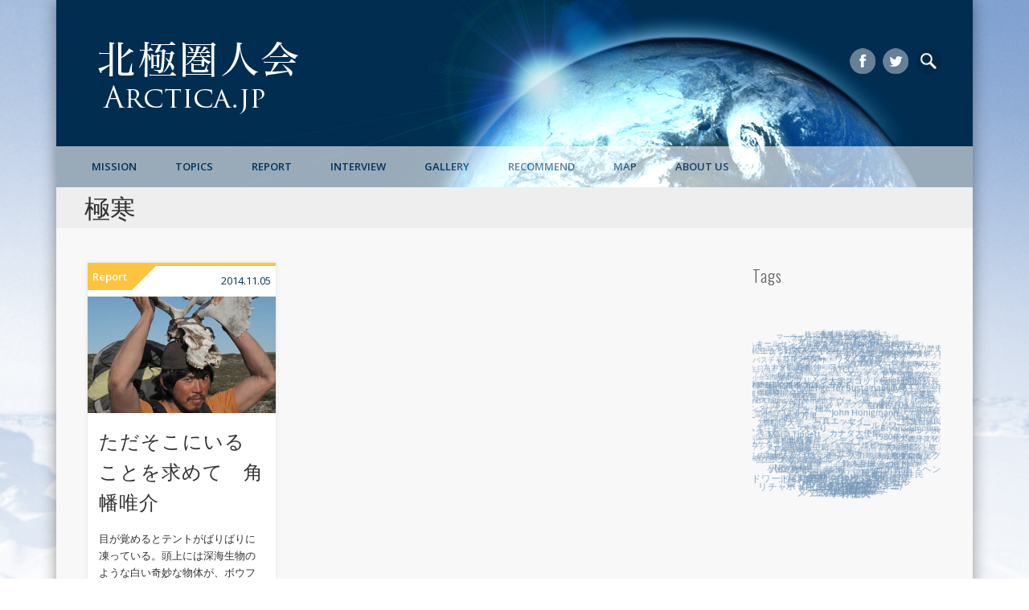

--- FILE ---
content_type: text/html; charset=UTF-8
request_url: https://arctica.jp/tag/%E6%A5%B5%E5%AF%92/
body_size: 188606
content:
<!DOCTYPE html>
<html dir="ltr" lang="ja" prefix="og: https://ogp.me/ns#">
<head>
<meta charset="UTF-8" />
<meta name="viewport" content="width=device-width, initial-scale=1.0" />
<title>極寒 | arctica.jp</title>
<link rel="profile" href="https://gmpg.org/xfn/11" />
<link rel="pingback" href="https://arctica.jp/xmlrpc.php" />
<title>極寒 | arctica.jp</title>
<style type="text/css">
/* File:       uki_facebook_wall_feed.css
   Author:     Fedil Grogan
   Date:       01/03/2011
   Copyright:  Fedil Grogan 2011
   Purpose:
   This is the styling sheet for the facebook feed. I tried to make it as
   close to facebook as possible. Feel free to change as you wish.
*/
#facebook_status_box {
  background: #ffffff;
  color: #383838;
  margin: 0px;
  padding: 0px;
  width: 296px;
  height: 450px;
  font-family: Arial, Helvetica, sans-serif;
  font-size: 12px;
}
#facebook_status_box h2, #facebook_status_box h5 {
  margin: 0px;
  padding: 0px;
}
#facebook_status_box p {
  margin: 0px;
  padding: 5px 0px 0px 0px;
  color: #383838;
  line-height: 150%;
}
#facebook_status_box h2 {
  padding: 10px 0px 10px 30px;
  background: #F6F6F6;
  letter-spacing: -.5px;
  font-size: 1.4em;
  color: #383838;
}
#facebook_status_box #facebook_canvas {
  overflow: auto;
  height: 409px;  
}
#facebook_status_box .fb_post {
  margin: 10px 4px;
  border: 1px solid #C4CDE0;
  padding: 3px;
  border-radius: 3px;
}
#facebook_status_box .fb_post h5 {
  padding: 0px;
  font-size: 11px;
  margin-bottom: 2px;
  line-height: 1;
}
#facebook_status_box .fb_post h5 a {
  color: #0A7A98;
  text-decoration: none;
}
#facebook_status_box .fb_post .fb_photoblock {
  border-bottom: 1px solid #e6e6fa;
  overflow: hidden;
  padding: 7px;
  margin: 0;
}
#facebook_status_box .fb_post .fb_photo {
  float: left;
  width: 32px;
  margin-right: 2px;
}
#facebook_status_box .fb_post .fb_time {
  color: #999999;
}
#facebook_status_box .fb_post .fb_time img {
  padding-right: 5px;
}
#facebook_status_box .fb_post .fb_photo img {
  border: none;
  width: 32px;
  height: 32px;
}
#facebook_status_box .fb_post .fb_photo_content {
  font-size: 11px;
  float: left;
  width: 85%;
}
#facebook_status_box .fb_post .fb_msg {
  clear: both;
  padding: 7px;
  overflow: hidden;
}
#facebook_status_box .fb_post .fb_msg p {
  font-size: 12px;
}
#facebook_status_box .fb_link_post img {
  margin: 0px 3px 0px 0px;
  float: left;
}
#facebook_status_box .fb_link_post h6 {
  font-size: .9em;
  margin: 3px 0px 0px 0px;
}
#facebook_status_box .fb_link_post a {
  color: #0A7A98;
  text-decoration: none;
}
#facebook_status_box .fb_link_post a:hover {
  text-decoration: underline;
}
#facebook_status_box .fb_link_post p {
  font-size: .9em;
  color: #999999;
}
#facebook_status_box .fb_link_post p.fb_link_caption {
  margin: 0px;
  margin-top: -5px;
  color: #383838;
}
#facebook_status_box .fb_link_post p.fb_vid_length {
  font-size: 10px;
}
#facebook_status_box .fb_link_post p.fb_desc {
  font-size: 11px;
}
#facebook_status_box .fb_link_post p.fb_cap {
  font-size: 11px;
  color: #000000;
}
#facebook_status_box .fb_post img.fb_post_icon {
  float: left;
  margin: 2px;
}
#facebook_status_box .fb_post .fb_commLink {
  font-size: 11px;
  background: #EDEFF4;
  padding: 3px 7px;
  clear: both;
}
#facebook_status_box .fb_post .fb_commLink a {
  color: #0A7A98;
  text-decoration: none;
}
#facebook_status_box .fb_post .fb_msg .fb_commLink a:hover {
  text-decoration: underline;
}
#facebook_status_box .fb_post .fb_likes {
  float: right;
  margin-left: 5px;
}
#facebook_status_box .fb_post .fb_likes a {
  background-image: url("https://fbstatic-a.akamaihd.net/rsrc.php/v2/y-/r/tbhIfdAHjXE.png");
  background-repeat: no-repeat;
  background-position: 0 -60px;
  height: 14px;
  padding-left: 18px;
}
#facebook_status_box .fb_msg p.fb_story {
  font-size: 10px;
  color: #999999;
}
#facebook_status_box .fb_post .fb_comments {
  background-color: #EDEFF4;
  font-size: 11px;
  border-bottom: 1px solid #e6e6fa;
  overflow: hidden;
  padding: 7px;
  margin: 0;
}
#facebook_status_box .fb_post .fb_comments p {
  font-size: 11px;
  margin: 0;
  padding: 0;
  float: left;
}
#facebook_status_box .fb_post .fb_comments a {
  color: #0A7A98;
  text-decoration: none;
}

#facebook_status_box #facebook_canvas .fb_post .fb_commLink .fb_likes .tooltip
{
  position: static !important;
  padding: 0 0 0 18px !important;
  opacity: 1 !important;
  filter: alpha(opacity=1) !important;
}

#facebook_status_box .fb_post .fb_comments .fb_comment_likes {
  background-image: url("https://fbstatic-a.akamaihd.net/rsrc.php/v2/y-/r/tbhIfdAHjXE.png");
  background-repeat: no-repeat;
  background-position: 0 -60px;
  height: 14px;
  padding-left: 18px;
  margin-left: 5px;
}

</style>
<style>
#wpadminbar #wp-admin-bar-wccp_free_top_button .ab-icon:before {
	content: "\f160";
	color: #02CA02;
	top: 3px;
}
#wpadminbar #wp-admin-bar-wccp_free_top_button .ab-icon {
	transform: rotate(45deg);
}
</style>

		<!-- All in One SEO 4.7.1.1 - aioseo.com -->
		<meta name="robots" content="max-image-preview:large" />
		<link rel="canonical" href="https://arctica.jp/tag/%e6%a5%b5%e5%af%92/" />
		<meta name="generator" content="All in One SEO (AIOSEO) 4.7.1.1" />
		<meta name="google" content="nositelinkssearchbox" />
		<script type="application/ld+json" class="aioseo-schema">
			{"@context":"https:\/\/schema.org","@graph":[{"@type":"BreadcrumbList","@id":"https:\/\/arctica.jp\/tag\/%E6%A5%B5%E5%AF%92\/#breadcrumblist","itemListElement":[{"@type":"ListItem","@id":"https:\/\/arctica.jp\/#listItem","position":1,"name":"\u5bb6","item":"https:\/\/arctica.jp\/","nextItem":"https:\/\/arctica.jp\/tag\/%e6%a5%b5%e5%af%92\/#listItem"},{"@type":"ListItem","@id":"https:\/\/arctica.jp\/tag\/%e6%a5%b5%e5%af%92\/#listItem","position":2,"name":"\u6975\u5bd2","previousItem":"https:\/\/arctica.jp\/#listItem"}]},{"@type":"CollectionPage","@id":"https:\/\/arctica.jp\/tag\/%E6%A5%B5%E5%AF%92\/#collectionpage","url":"https:\/\/arctica.jp\/tag\/%E6%A5%B5%E5%AF%92\/","name":"\u6975\u5bd2 | arctica.jp","inLanguage":"ja","isPartOf":{"@id":"https:\/\/arctica.jp\/#website"},"breadcrumb":{"@id":"https:\/\/arctica.jp\/tag\/%E6%A5%B5%E5%AF%92\/#breadcrumblist"}},{"@type":"Organization","@id":"https:\/\/arctica.jp\/#organization","name":"arctica.jp","description":"\u5317\u6975\u570f\u4eba\u4f1a","url":"https:\/\/arctica.jp\/"},{"@type":"WebSite","@id":"https:\/\/arctica.jp\/#website","url":"https:\/\/arctica.jp\/","name":"arctica.jp","description":"\u5317\u6975\u570f\u4eba\u4f1a","inLanguage":"ja","publisher":{"@id":"https:\/\/arctica.jp\/#organization"}}]}
		</script>
		<!-- All in One SEO -->

<link rel='dns-prefetch' href='//stats.wp.com' />
<link rel="alternate" type="application/rss+xml" title="arctica.jp &raquo; フィード" href="https://arctica.jp/feed/" />
<link rel="alternate" type="application/rss+xml" title="arctica.jp &raquo; コメントフィード" href="https://arctica.jp/comments/feed/" />
<link rel="alternate" type="application/rss+xml" title="arctica.jp &raquo; 極寒 タグのフィード" href="https://arctica.jp/tag/%e6%a5%b5%e5%af%92/feed/" />
		<!-- This site uses the Google Analytics by ExactMetrics plugin v8.0.1 - Using Analytics tracking - https://www.exactmetrics.com/ -->
		<!-- Note: ExactMetrics is not currently configured on this site. The site owner needs to authenticate with Google Analytics in the ExactMetrics settings panel. -->
					<!-- No tracking code set -->
				<!-- / Google Analytics by ExactMetrics -->
		<script type="text/javascript">
/* <![CDATA[ */
window._wpemojiSettings = {"baseUrl":"https:\/\/s.w.org\/images\/core\/emoji\/15.0.3\/72x72\/","ext":".png","svgUrl":"https:\/\/s.w.org\/images\/core\/emoji\/15.0.3\/svg\/","svgExt":".svg","source":{"concatemoji":"https:\/\/arctica.jp\/wp-includes\/js\/wp-emoji-release.min.js?ver=6.6.4"}};
/*! This file is auto-generated */
!function(i,n){var o,s,e;function c(e){try{var t={supportTests:e,timestamp:(new Date).valueOf()};sessionStorage.setItem(o,JSON.stringify(t))}catch(e){}}function p(e,t,n){e.clearRect(0,0,e.canvas.width,e.canvas.height),e.fillText(t,0,0);var t=new Uint32Array(e.getImageData(0,0,e.canvas.width,e.canvas.height).data),r=(e.clearRect(0,0,e.canvas.width,e.canvas.height),e.fillText(n,0,0),new Uint32Array(e.getImageData(0,0,e.canvas.width,e.canvas.height).data));return t.every(function(e,t){return e===r[t]})}function u(e,t,n){switch(t){case"flag":return n(e,"\ud83c\udff3\ufe0f\u200d\u26a7\ufe0f","\ud83c\udff3\ufe0f\u200b\u26a7\ufe0f")?!1:!n(e,"\ud83c\uddfa\ud83c\uddf3","\ud83c\uddfa\u200b\ud83c\uddf3")&&!n(e,"\ud83c\udff4\udb40\udc67\udb40\udc62\udb40\udc65\udb40\udc6e\udb40\udc67\udb40\udc7f","\ud83c\udff4\u200b\udb40\udc67\u200b\udb40\udc62\u200b\udb40\udc65\u200b\udb40\udc6e\u200b\udb40\udc67\u200b\udb40\udc7f");case"emoji":return!n(e,"\ud83d\udc26\u200d\u2b1b","\ud83d\udc26\u200b\u2b1b")}return!1}function f(e,t,n){var r="undefined"!=typeof WorkerGlobalScope&&self instanceof WorkerGlobalScope?new OffscreenCanvas(300,150):i.createElement("canvas"),a=r.getContext("2d",{willReadFrequently:!0}),o=(a.textBaseline="top",a.font="600 32px Arial",{});return e.forEach(function(e){o[e]=t(a,e,n)}),o}function t(e){var t=i.createElement("script");t.src=e,t.defer=!0,i.head.appendChild(t)}"undefined"!=typeof Promise&&(o="wpEmojiSettingsSupports",s=["flag","emoji"],n.supports={everything:!0,everythingExceptFlag:!0},e=new Promise(function(e){i.addEventListener("DOMContentLoaded",e,{once:!0})}),new Promise(function(t){var n=function(){try{var e=JSON.parse(sessionStorage.getItem(o));if("object"==typeof e&&"number"==typeof e.timestamp&&(new Date).valueOf()<e.timestamp+604800&&"object"==typeof e.supportTests)return e.supportTests}catch(e){}return null}();if(!n){if("undefined"!=typeof Worker&&"undefined"!=typeof OffscreenCanvas&&"undefined"!=typeof URL&&URL.createObjectURL&&"undefined"!=typeof Blob)try{var e="postMessage("+f.toString()+"("+[JSON.stringify(s),u.toString(),p.toString()].join(",")+"));",r=new Blob([e],{type:"text/javascript"}),a=new Worker(URL.createObjectURL(r),{name:"wpTestEmojiSupports"});return void(a.onmessage=function(e){c(n=e.data),a.terminate(),t(n)})}catch(e){}c(n=f(s,u,p))}t(n)}).then(function(e){for(var t in e)n.supports[t]=e[t],n.supports.everything=n.supports.everything&&n.supports[t],"flag"!==t&&(n.supports.everythingExceptFlag=n.supports.everythingExceptFlag&&n.supports[t]);n.supports.everythingExceptFlag=n.supports.everythingExceptFlag&&!n.supports.flag,n.DOMReady=!1,n.readyCallback=function(){n.DOMReady=!0}}).then(function(){return e}).then(function(){var e;n.supports.everything||(n.readyCallback(),(e=n.source||{}).concatemoji?t(e.concatemoji):e.wpemoji&&e.twemoji&&(t(e.twemoji),t(e.wpemoji)))}))}((window,document),window._wpemojiSettings);
/* ]]> */
</script>
<link rel='stylesheet' id='colorbox-theme9-css' href='https://arctica.jp/wp-content/plugins/jquery-colorbox/themes/theme9/colorbox.css?ver=4.6.2' type='text/css' media='screen' />
<style id='wp-emoji-styles-inline-css' type='text/css'>

	img.wp-smiley, img.emoji {
		display: inline !important;
		border: none !important;
		box-shadow: none !important;
		height: 1em !important;
		width: 1em !important;
		margin: 0 0.07em !important;
		vertical-align: -0.1em !important;
		background: none !important;
		padding: 0 !important;
	}
</style>
<link rel='stylesheet' id='wp-block-library-css' href='https://arctica.jp/wp-includes/css/dist/block-library/style.min.css?ver=6.6.4' type='text/css' media='all' />
<link rel='stylesheet' id='mediaelement-css' href='https://arctica.jp/wp-includes/js/mediaelement/mediaelementplayer-legacy.min.css?ver=4.2.17' type='text/css' media='all' />
<link rel='stylesheet' id='wp-mediaelement-css' href='https://arctica.jp/wp-includes/js/mediaelement/wp-mediaelement.min.css?ver=6.6.4' type='text/css' media='all' />
<style id='jetpack-sharing-buttons-style-inline-css' type='text/css'>
.jetpack-sharing-buttons__services-list{display:flex;flex-direction:row;flex-wrap:wrap;gap:0;list-style-type:none;margin:5px;padding:0}.jetpack-sharing-buttons__services-list.has-small-icon-size{font-size:12px}.jetpack-sharing-buttons__services-list.has-normal-icon-size{font-size:16px}.jetpack-sharing-buttons__services-list.has-large-icon-size{font-size:24px}.jetpack-sharing-buttons__services-list.has-huge-icon-size{font-size:36px}@media print{.jetpack-sharing-buttons__services-list{display:none!important}}.editor-styles-wrapper .wp-block-jetpack-sharing-buttons{gap:0;padding-inline-start:0}ul.jetpack-sharing-buttons__services-list.has-background{padding:1.25em 2.375em}
</style>
<style id='classic-theme-styles-inline-css' type='text/css'>
/*! This file is auto-generated */
.wp-block-button__link{color:#fff;background-color:#32373c;border-radius:9999px;box-shadow:none;text-decoration:none;padding:calc(.667em + 2px) calc(1.333em + 2px);font-size:1.125em}.wp-block-file__button{background:#32373c;color:#fff;text-decoration:none}
</style>
<style id='global-styles-inline-css' type='text/css'>
:root{--wp--preset--aspect-ratio--square: 1;--wp--preset--aspect-ratio--4-3: 4/3;--wp--preset--aspect-ratio--3-4: 3/4;--wp--preset--aspect-ratio--3-2: 3/2;--wp--preset--aspect-ratio--2-3: 2/3;--wp--preset--aspect-ratio--16-9: 16/9;--wp--preset--aspect-ratio--9-16: 9/16;--wp--preset--color--black: #000000;--wp--preset--color--cyan-bluish-gray: #abb8c3;--wp--preset--color--white: #ffffff;--wp--preset--color--pale-pink: #f78da7;--wp--preset--color--vivid-red: #cf2e2e;--wp--preset--color--luminous-vivid-orange: #ff6900;--wp--preset--color--luminous-vivid-amber: #fcb900;--wp--preset--color--light-green-cyan: #7bdcb5;--wp--preset--color--vivid-green-cyan: #00d084;--wp--preset--color--pale-cyan-blue: #8ed1fc;--wp--preset--color--vivid-cyan-blue: #0693e3;--wp--preset--color--vivid-purple: #9b51e0;--wp--preset--gradient--vivid-cyan-blue-to-vivid-purple: linear-gradient(135deg,rgba(6,147,227,1) 0%,rgb(155,81,224) 100%);--wp--preset--gradient--light-green-cyan-to-vivid-green-cyan: linear-gradient(135deg,rgb(122,220,180) 0%,rgb(0,208,130) 100%);--wp--preset--gradient--luminous-vivid-amber-to-luminous-vivid-orange: linear-gradient(135deg,rgba(252,185,0,1) 0%,rgba(255,105,0,1) 100%);--wp--preset--gradient--luminous-vivid-orange-to-vivid-red: linear-gradient(135deg,rgba(255,105,0,1) 0%,rgb(207,46,46) 100%);--wp--preset--gradient--very-light-gray-to-cyan-bluish-gray: linear-gradient(135deg,rgb(238,238,238) 0%,rgb(169,184,195) 100%);--wp--preset--gradient--cool-to-warm-spectrum: linear-gradient(135deg,rgb(74,234,220) 0%,rgb(151,120,209) 20%,rgb(207,42,186) 40%,rgb(238,44,130) 60%,rgb(251,105,98) 80%,rgb(254,248,76) 100%);--wp--preset--gradient--blush-light-purple: linear-gradient(135deg,rgb(255,206,236) 0%,rgb(152,150,240) 100%);--wp--preset--gradient--blush-bordeaux: linear-gradient(135deg,rgb(254,205,165) 0%,rgb(254,45,45) 50%,rgb(107,0,62) 100%);--wp--preset--gradient--luminous-dusk: linear-gradient(135deg,rgb(255,203,112) 0%,rgb(199,81,192) 50%,rgb(65,88,208) 100%);--wp--preset--gradient--pale-ocean: linear-gradient(135deg,rgb(255,245,203) 0%,rgb(182,227,212) 50%,rgb(51,167,181) 100%);--wp--preset--gradient--electric-grass: linear-gradient(135deg,rgb(202,248,128) 0%,rgb(113,206,126) 100%);--wp--preset--gradient--midnight: linear-gradient(135deg,rgb(2,3,129) 0%,rgb(40,116,252) 100%);--wp--preset--font-size--small: 13px;--wp--preset--font-size--medium: 20px;--wp--preset--font-size--large: 36px;--wp--preset--font-size--x-large: 42px;--wp--preset--spacing--20: 0.44rem;--wp--preset--spacing--30: 0.67rem;--wp--preset--spacing--40: 1rem;--wp--preset--spacing--50: 1.5rem;--wp--preset--spacing--60: 2.25rem;--wp--preset--spacing--70: 3.38rem;--wp--preset--spacing--80: 5.06rem;--wp--preset--shadow--natural: 6px 6px 9px rgba(0, 0, 0, 0.2);--wp--preset--shadow--deep: 12px 12px 50px rgba(0, 0, 0, 0.4);--wp--preset--shadow--sharp: 6px 6px 0px rgba(0, 0, 0, 0.2);--wp--preset--shadow--outlined: 6px 6px 0px -3px rgba(255, 255, 255, 1), 6px 6px rgba(0, 0, 0, 1);--wp--preset--shadow--crisp: 6px 6px 0px rgba(0, 0, 0, 1);}:where(.is-layout-flex){gap: 0.5em;}:where(.is-layout-grid){gap: 0.5em;}body .is-layout-flex{display: flex;}.is-layout-flex{flex-wrap: wrap;align-items: center;}.is-layout-flex > :is(*, div){margin: 0;}body .is-layout-grid{display: grid;}.is-layout-grid > :is(*, div){margin: 0;}:where(.wp-block-columns.is-layout-flex){gap: 2em;}:where(.wp-block-columns.is-layout-grid){gap: 2em;}:where(.wp-block-post-template.is-layout-flex){gap: 1.25em;}:where(.wp-block-post-template.is-layout-grid){gap: 1.25em;}.has-black-color{color: var(--wp--preset--color--black) !important;}.has-cyan-bluish-gray-color{color: var(--wp--preset--color--cyan-bluish-gray) !important;}.has-white-color{color: var(--wp--preset--color--white) !important;}.has-pale-pink-color{color: var(--wp--preset--color--pale-pink) !important;}.has-vivid-red-color{color: var(--wp--preset--color--vivid-red) !important;}.has-luminous-vivid-orange-color{color: var(--wp--preset--color--luminous-vivid-orange) !important;}.has-luminous-vivid-amber-color{color: var(--wp--preset--color--luminous-vivid-amber) !important;}.has-light-green-cyan-color{color: var(--wp--preset--color--light-green-cyan) !important;}.has-vivid-green-cyan-color{color: var(--wp--preset--color--vivid-green-cyan) !important;}.has-pale-cyan-blue-color{color: var(--wp--preset--color--pale-cyan-blue) !important;}.has-vivid-cyan-blue-color{color: var(--wp--preset--color--vivid-cyan-blue) !important;}.has-vivid-purple-color{color: var(--wp--preset--color--vivid-purple) !important;}.has-black-background-color{background-color: var(--wp--preset--color--black) !important;}.has-cyan-bluish-gray-background-color{background-color: var(--wp--preset--color--cyan-bluish-gray) !important;}.has-white-background-color{background-color: var(--wp--preset--color--white) !important;}.has-pale-pink-background-color{background-color: var(--wp--preset--color--pale-pink) !important;}.has-vivid-red-background-color{background-color: var(--wp--preset--color--vivid-red) !important;}.has-luminous-vivid-orange-background-color{background-color: var(--wp--preset--color--luminous-vivid-orange) !important;}.has-luminous-vivid-amber-background-color{background-color: var(--wp--preset--color--luminous-vivid-amber) !important;}.has-light-green-cyan-background-color{background-color: var(--wp--preset--color--light-green-cyan) !important;}.has-vivid-green-cyan-background-color{background-color: var(--wp--preset--color--vivid-green-cyan) !important;}.has-pale-cyan-blue-background-color{background-color: var(--wp--preset--color--pale-cyan-blue) !important;}.has-vivid-cyan-blue-background-color{background-color: var(--wp--preset--color--vivid-cyan-blue) !important;}.has-vivid-purple-background-color{background-color: var(--wp--preset--color--vivid-purple) !important;}.has-black-border-color{border-color: var(--wp--preset--color--black) !important;}.has-cyan-bluish-gray-border-color{border-color: var(--wp--preset--color--cyan-bluish-gray) !important;}.has-white-border-color{border-color: var(--wp--preset--color--white) !important;}.has-pale-pink-border-color{border-color: var(--wp--preset--color--pale-pink) !important;}.has-vivid-red-border-color{border-color: var(--wp--preset--color--vivid-red) !important;}.has-luminous-vivid-orange-border-color{border-color: var(--wp--preset--color--luminous-vivid-orange) !important;}.has-luminous-vivid-amber-border-color{border-color: var(--wp--preset--color--luminous-vivid-amber) !important;}.has-light-green-cyan-border-color{border-color: var(--wp--preset--color--light-green-cyan) !important;}.has-vivid-green-cyan-border-color{border-color: var(--wp--preset--color--vivid-green-cyan) !important;}.has-pale-cyan-blue-border-color{border-color: var(--wp--preset--color--pale-cyan-blue) !important;}.has-vivid-cyan-blue-border-color{border-color: var(--wp--preset--color--vivid-cyan-blue) !important;}.has-vivid-purple-border-color{border-color: var(--wp--preset--color--vivid-purple) !important;}.has-vivid-cyan-blue-to-vivid-purple-gradient-background{background: var(--wp--preset--gradient--vivid-cyan-blue-to-vivid-purple) !important;}.has-light-green-cyan-to-vivid-green-cyan-gradient-background{background: var(--wp--preset--gradient--light-green-cyan-to-vivid-green-cyan) !important;}.has-luminous-vivid-amber-to-luminous-vivid-orange-gradient-background{background: var(--wp--preset--gradient--luminous-vivid-amber-to-luminous-vivid-orange) !important;}.has-luminous-vivid-orange-to-vivid-red-gradient-background{background: var(--wp--preset--gradient--luminous-vivid-orange-to-vivid-red) !important;}.has-very-light-gray-to-cyan-bluish-gray-gradient-background{background: var(--wp--preset--gradient--very-light-gray-to-cyan-bluish-gray) !important;}.has-cool-to-warm-spectrum-gradient-background{background: var(--wp--preset--gradient--cool-to-warm-spectrum) !important;}.has-blush-light-purple-gradient-background{background: var(--wp--preset--gradient--blush-light-purple) !important;}.has-blush-bordeaux-gradient-background{background: var(--wp--preset--gradient--blush-bordeaux) !important;}.has-luminous-dusk-gradient-background{background: var(--wp--preset--gradient--luminous-dusk) !important;}.has-pale-ocean-gradient-background{background: var(--wp--preset--gradient--pale-ocean) !important;}.has-electric-grass-gradient-background{background: var(--wp--preset--gradient--electric-grass) !important;}.has-midnight-gradient-background{background: var(--wp--preset--gradient--midnight) !important;}.has-small-font-size{font-size: var(--wp--preset--font-size--small) !important;}.has-medium-font-size{font-size: var(--wp--preset--font-size--medium) !important;}.has-large-font-size{font-size: var(--wp--preset--font-size--large) !important;}.has-x-large-font-size{font-size: var(--wp--preset--font-size--x-large) !important;}
:where(.wp-block-post-template.is-layout-flex){gap: 1.25em;}:where(.wp-block-post-template.is-layout-grid){gap: 1.25em;}
:where(.wp-block-columns.is-layout-flex){gap: 2em;}:where(.wp-block-columns.is-layout-grid){gap: 2em;}
:root :where(.wp-block-pullquote){font-size: 1.5em;line-height: 1.6;}
</style>
<link rel='stylesheet' id='arctica_amazon_shortcode-css' href='https://arctica.jp/wp-content/plugins/arctica-amazon-shortcode/arctica-amazon-shortcode-styles.css' type='text/css' media='all' />
<link rel='stylesheet' id='encyclopedia-css' href='https://arctica.jp/wp-content/plugins/encyclopedia-lexicon-glossary-wiki-dictionary/assets/css/encyclopedia.css?ver=6.6.4' type='text/css' media='all' />
<link rel='stylesheet' id='encyclopedia-tooltips-css' href='https://arctica.jp/wp-content/plugins/encyclopedia-lexicon-glossary-wiki-dictionary/assets/css/tooltips.css?ver=6.6.4' type='text/css' media='all' />
<link rel='stylesheet' id='mappress-css' href='https://arctica.jp/wp-content/plugins/mappress-google-maps-for-wordpress/css/mappress.css?ver=2.42.1' type='text/css' media='all' />
<link rel='stylesheet' id='rs-plugin-settings-css' href='https://arctica.jp/wp-content/plugins/revslider/public/assets/css/rs6.css?ver=6.1.8' type='text/css' media='all' />
<style id='rs-plugin-settings-inline-css' type='text/css'>
.tp-caption a{color:#ff7302;text-shadow:none;-webkit-transition:all 0.2s ease-out;-moz-transition:all 0.2s ease-out;-o-transition:all 0.2s ease-out;-ms-transition:all 0.2s ease-out}.tp-caption a:hover{color:#ffa902}
</style>
<link rel='stylesheet' id='Tippy-css' href='https://arctica.jp/wp-content/plugins/tippy/jquery.tippy.css?ver=6.6.4' type='text/css' media='all' />
<link rel='stylesheet' id='ppress-frontend-css' href='https://arctica.jp/wp-content/plugins/wp-user-avatar/assets/css/frontend.min.css?ver=4.15.13' type='text/css' media='all' />
<link rel='stylesheet' id='ppress-flatpickr-css' href='https://arctica.jp/wp-content/plugins/wp-user-avatar/assets/flatpickr/flatpickr.min.css?ver=4.15.13' type='text/css' media='all' />
<link rel='stylesheet' id='ppress-select2-css' href='https://arctica.jp/wp-content/plugins/wp-user-avatar/assets/select2/select2.min.css?ver=6.6.4' type='text/css' media='all' />
<link rel='stylesheet' id='pinboard-web-font-css' href='https://fonts.googleapis.com/css?family=Open+Sans:300,300italic,regular,italic,600,600italic|Oswald:300,300italic,regular,italic,600,600italic&#038;subset=latin' type='text/css' media='all' />
<link rel='stylesheet' id='pinboard-css' href='https://arctica.jp/wp-content/themes/tothenorth/style.css' type='text/css' media='all' />
<link rel='stylesheet' id='amazonjs-css' href='https://arctica.jp/wp-content/plugins/amazonjs/css/amazonjs.css?ver=0.10' type='text/css' media='all' />
<link rel='stylesheet' id='jquery-magnific-popup-css' href='https://arctica.jp/wp-content/plugins/cyclone-slider-pro/libs/magnific-popup/magnific-popup.css?ver=2.8.4' type='text/css' media='all' />
<link rel='stylesheet' id='cyclone-template-style-dark-css' href='https://arctica.jp/wp-content/plugins/cyclone-slider-pro/templates/dark/style.css?ver=2.8.4' type='text/css' media='all' />
<link rel='stylesheet' id='cyclone-template-style-default-css' href='https://arctica.jp/wp-content/plugins/cyclone-slider-pro/templates/default/style.css?ver=2.8.4' type='text/css' media='all' />
<link rel='stylesheet' id='cyclone-template-style-galleria-css' href='https://arctica.jp/wp-content/plugins/cyclone-slider-pro/templates/galleria/style.css?ver=2.8.4' type='text/css' media='all' />
<link rel='stylesheet' id='cyclone-template-style-standard-css' href='https://arctica.jp/wp-content/plugins/cyclone-slider-pro/templates/standard/style.css?ver=2.8.4' type='text/css' media='all' />
<link rel='stylesheet' id='cyclone-template-style-text-css' href='https://arctica.jp/wp-content/plugins/cyclone-slider-pro/templates/text/style.css?ver=2.8.4' type='text/css' media='all' />
<link rel='stylesheet' id='cyclone-template-style-thumbnails-css' href='https://arctica.jp/wp-content/plugins/cyclone-slider-pro/templates/thumbnails/style.css?ver=2.8.4' type='text/css' media='all' />
<link rel='stylesheet' id='Annie-css' href='https://arctica.jp/wp-content/plugins/annie/annie.css?ver=6.6.4' type='text/css' media='all' />
	<!--[if lt IE 9]>
	<script src="https://arctica.jp/wp-content/themes/pinboard/scripts/html5.js" type="text/javascript"></script>
	<![endif]-->
<script type="text/javascript" src="https://arctica.jp/wp-includes/js/jquery/jquery.js?ver=3.7.1" id="jquery-core-js"></script>
<script type="text/javascript" src="https://arctica.jp/wp-includes/js/jquery/jquery-migrate.min.js?ver=3.4.1" id="jquery-migrate-js"></script>
<script type="text/javascript" src="https://arctica.jp/wp-content/plugins/tippy/jquery.tippy.js?ver=6.0.0" id="Tippy-js"></script>
<script type="text/javascript" src="https://arctica.jp/wp-content/plugins/wp-user-avatar/assets/flatpickr/flatpickr.min.js?ver=4.15.13" id="ppress-flatpickr-js"></script>
<script type="text/javascript" src="https://arctica.jp/wp-content/plugins/wp-user-avatar/assets/select2/select2.min.js?ver=4.15.13" id="ppress-select2-js"></script>
<script type="text/javascript" src="https://arctica.jp/wp-content/themes/pinboard/scripts/ios-orientationchange-fix.js" id="ios-orientationchange-fix-js"></script>
<script type="text/javascript" src="https://arctica.jp/wp-content/themes/pinboard/scripts/jquery.flexslider-min.js" id="flexslider-js"></script>
<script type="text/javascript" src="https://arctica.jp/wp-content/themes/pinboard/scripts/jquery.fitvids.js" id="fitvids-js"></script>
<script type="text/javascript" src="https://arctica.jp/wp-content/themes/pinboard/scripts/jquery.infinitescroll.min.js" id="infinitescroll-js"></script>
<script type="text/javascript" src="https://arctica.jp/wp-content/plugins/annie/annie.js?ver=6.6.4" id="Annie-js"></script>
<link rel="https://api.w.org/" href="https://arctica.jp/wp-json/" /><link rel="alternate" title="JSON" type="application/json" href="https://arctica.jp/wp-json/wp/v2/tags/123" /><link rel="EditURI" type="application/rsd+xml" title="RSD" href="https://arctica.jp/xmlrpc.php?rsd" />
<meta name="generator" content="WordPress 6.6.4" />

            <script type="text/javascript">
                jQuery(document).ready(function() {
                    jQuery('.tippy').tippy({ position: "link", offsetx: 0, offsety: 10, closetext: "x", hidedelay: 700, showdelay: 100, calcpos: "parent", showspeed: 200, hidespeed: 200, showtitle: true, hoverpopup: true, draggable: true, dragheader: true, multitip: false, autoshow: false, showheader: true, showclose: true, htmlentities: false });
                });
            </script>
        <script id="wpcp_disable_selection" type="text/javascript">
var image_save_msg='You are not allowed to save images!';
	var no_menu_msg='Context Menu disabled!';
	var smessage = "Content is protected !!";

function disableEnterKey(e)
{
	var elemtype = e.target.tagName;
	
	elemtype = elemtype.toUpperCase();
	
	if (elemtype == "TEXT" || elemtype == "TEXTAREA" || elemtype == "INPUT" || elemtype == "PASSWORD" || elemtype == "SELECT" || elemtype == "OPTION" || elemtype == "EMBED")
	{
		elemtype = 'TEXT';
	}
	
	if (e.ctrlKey){
     var key;
     if(window.event)
          key = window.event.keyCode;     //IE
     else
          key = e.which;     //firefox (97)
    //if (key != 17) alert(key);
     if (elemtype!= 'TEXT' && (key == 97 || key == 65 || key == 67 || key == 99 || key == 88 || key == 120 || key == 26 || key == 85  || key == 86 || key == 83 || key == 43 || key == 73))
     {
		if(wccp_free_iscontenteditable(e)) return true;
		show_wpcp_message('You are not allowed to copy content or view source');
		return false;
     }else
     	return true;
     }
}


/*For contenteditable tags*/
function wccp_free_iscontenteditable(e)
{
	var e = e || window.event; // also there is no e.target property in IE. instead IE uses window.event.srcElement
  	
	var target = e.target || e.srcElement;

	var elemtype = e.target.nodeName;
	
	elemtype = elemtype.toUpperCase();
	
	var iscontenteditable = "false";
		
	if(typeof target.getAttribute!="undefined" ) iscontenteditable = target.getAttribute("contenteditable"); // Return true or false as string
	
	var iscontenteditable2 = false;
	
	if(typeof target.isContentEditable!="undefined" ) iscontenteditable2 = target.isContentEditable; // Return true or false as boolean

	if(target.parentElement.isContentEditable) iscontenteditable2 = true;
	
	if (iscontenteditable == "true" || iscontenteditable2 == true)
	{
		if(typeof target.style!="undefined" ) target.style.cursor = "text";
		
		return true;
	}
}

////////////////////////////////////
function disable_copy(e)
{	
	var e = e || window.event; // also there is no e.target property in IE. instead IE uses window.event.srcElement
	
	var elemtype = e.target.tagName;
	
	elemtype = elemtype.toUpperCase();
	
	if (elemtype == "TEXT" || elemtype == "TEXTAREA" || elemtype == "INPUT" || elemtype == "PASSWORD" || elemtype == "SELECT" || elemtype == "OPTION" || elemtype == "EMBED")
	{
		elemtype = 'TEXT';
	}
	
	if(wccp_free_iscontenteditable(e)) return true;
	
	var isSafari = /Safari/.test(navigator.userAgent) && /Apple Computer/.test(navigator.vendor);
	
	var checker_IMG = '';
	if (elemtype == "IMG" && checker_IMG == 'checked' && e.detail >= 2) {show_wpcp_message(alertMsg_IMG);return false;}
	if (elemtype != "TEXT")
	{
		if (smessage !== "" && e.detail == 2)
			show_wpcp_message(smessage);
		
		if (isSafari)
			return true;
		else
			return false;
	}	
}

//////////////////////////////////////////
function disable_copy_ie()
{
	var e = e || window.event;
	var elemtype = window.event.srcElement.nodeName;
	elemtype = elemtype.toUpperCase();
	if(wccp_free_iscontenteditable(e)) return true;
	if (elemtype == "IMG") {show_wpcp_message(alertMsg_IMG);return false;}
	if (elemtype != "TEXT" && elemtype != "TEXTAREA" && elemtype != "INPUT" && elemtype != "PASSWORD" && elemtype != "SELECT" && elemtype != "OPTION" && elemtype != "EMBED")
	{
		return false;
	}
}	
function reEnable()
{
	return true;
}
document.onkeydown = disableEnterKey;
document.onselectstart = disable_copy_ie;
if(navigator.userAgent.indexOf('MSIE')==-1)
{
	document.onmousedown = disable_copy;
	document.onclick = reEnable;
}
function disableSelection(target)
{
    //For IE This code will work
    if (typeof target.onselectstart!="undefined")
    target.onselectstart = disable_copy_ie;
    
    //For Firefox This code will work
    else if (typeof target.style.MozUserSelect!="undefined")
    {target.style.MozUserSelect="none";}
    
    //All other  (ie: Opera) This code will work
    else
    target.onmousedown=function(){return false}
    target.style.cursor = "default";
}
//Calling the JS function directly just after body load
window.onload = function(){disableSelection(document.body);};

//////////////////special for safari Start////////////////
var onlongtouch;
var timer;
var touchduration = 1000; //length of time we want the user to touch before we do something

var elemtype = "";
function touchstart(e) {
	var e = e || window.event;
  // also there is no e.target property in IE.
  // instead IE uses window.event.srcElement
  	var target = e.target || e.srcElement;
	
	elemtype = window.event.srcElement.nodeName;
	
	elemtype = elemtype.toUpperCase();
	
	if(!wccp_pro_is_passive()) e.preventDefault();
	if (!timer) {
		timer = setTimeout(onlongtouch, touchduration);
	}
}

function touchend() {
    //stops short touches from firing the event
    if (timer) {
        clearTimeout(timer);
        timer = null;
    }
	onlongtouch();
}

onlongtouch = function(e) { //this will clear the current selection if anything selected
	
	if (elemtype != "TEXT" && elemtype != "TEXTAREA" && elemtype != "INPUT" && elemtype != "PASSWORD" && elemtype != "SELECT" && elemtype != "EMBED" && elemtype != "OPTION")	
	{
		if (window.getSelection) {
			if (window.getSelection().empty) {  // Chrome
			window.getSelection().empty();
			} else if (window.getSelection().removeAllRanges) {  // Firefox
			window.getSelection().removeAllRanges();
			}
		} else if (document.selection) {  // IE?
			document.selection.empty();
		}
		return false;
	}
};

document.addEventListener("DOMContentLoaded", function(event) { 
    window.addEventListener("touchstart", touchstart, false);
    window.addEventListener("touchend", touchend, false);
});

function wccp_pro_is_passive() {

  var cold = false,
  hike = function() {};

  try {
	  const object1 = {};
  var aid = Object.defineProperty(object1, 'passive', {
  get() {cold = true}
  });
  window.addEventListener('test', hike, aid);
  window.removeEventListener('test', hike, aid);
  } catch (e) {}

  return cold;
}
/*special for safari End*/
</script>
<script id="wpcp_disable_Right_Click" type="text/javascript">
document.ondragstart = function() { return false;}
	function nocontext(e) {
	   return false;
	}
	document.oncontextmenu = nocontext;
</script>
<style>
.unselectable
{
-moz-user-select:none;
-webkit-user-select:none;
cursor: default;
}
html
{
-webkit-touch-callout: none;
-webkit-user-select: none;
-khtml-user-select: none;
-moz-user-select: none;
-ms-user-select: none;
user-select: none;
-webkit-tap-highlight-color: rgba(0,0,0,0);
}
</style>
<script id="wpcp_css_disable_selection" type="text/javascript">
var e = document.getElementsByTagName('body')[0];
if(e)
{
	e.setAttribute('unselectable',"on");
}
</script>
<!-- <meta name="NextGEN" version="3.2.23" /> -->
	<style>img#wpstats{display:none}</style>
		<script>
/* <![CDATA[ */
	jQuery(window).load(function() {
			});
	jQuery(document).ready(function($) {
		$('#access .menu > li > a').each(function() {
			var title = $(this).attr('title');
			if(typeof title !== 'undefined' && title !== false) {
				$(this).append('<br /> <span>'+title+'</span>');
				$(this).removeAttr('title');
			}
		});
		function pinboard_move_elements(container) {
			if( container.hasClass('onecol') ) {
				var thumb = $('.entry-thumbnail', container);
				if('undefined' !== typeof thumb)
					$('.entry-container', container).before(thumb);
				var video = $('.entry-attachment', container);
				if('undefined' !== typeof video)
					$('.entry-container', container).before(video);
				var gallery = $('.post-gallery', container);
				if('undefined' !== typeof gallery)
					$('.entry-container', container).before(gallery);
				var meta = $('.entry-meta', container);
				if('undefined' !== typeof meta)
					$('.entry-container', container).after(meta);
			}
		}
		function pinboard_restore_elements(container) {
			if( container.hasClass('onecol') ) {
				var thumb = $('.entry-thumbnail', container);
				if('undefined' !== typeof thumb)
					$('.entry-header', container).after(thumb);
				var video = $('.entry-attachment', container);
				if('undefined' !== typeof video)
					$('.entry-header', container).after(video);
				var gallery = $('.post-gallery', container);
				if('undefined' !== typeof gallery)
					$('.entry-header', container).after(gallery);
				var meta = $('.entry-meta', container);
				if('undefined' !== typeof meta)
					$('.entry-header', container).append(meta);
				else
					$('.entry-header', container).html(meta.html());
			}
		}
		if( ($(window).width() > 960) || ($(document).width() > 960) ) {
			// Viewport is greater than tablet: portrait
		} else {
			$('#content .hentry').each(function() {
				pinboard_move_elements($(this));
			});
		}
		$(window).resize(function() {
			if( ($(window).width() > 960) || ($(document).width() > 960) ) {
									$('.page-template-template-full-width-php #content .hentry, .page-template-template-blog-full-width-php #content .hentry, .page-template-template-blog-four-col-php #content .hentry').each(function() {
						pinboard_restore_elements($(this));
					});
							} else {
				$('#content .hentry').each(function() {
					pinboard_move_elements($(this));
				});
			}
			if( ($(window).width() > 760) || ($(document).width() > 760) ) {
				var maxh = 0;
				$('#access .menu > li > a').each(function() {
					if(parseInt($(this).css('height'))>maxh) {
						maxh = parseInt($(this).css('height'));
					}
				});
				$('#access .menu > li > a').css('height', maxh);
			} else {
				$('#access .menu > li > a').css('height', 'auto');
			}
		});
		if( ($(window).width() > 760) || ($(document).width() > 760) ) {
			var maxh = 0;
			$('#access .menu > li > a').each(function() {
				var title = $(this).attr('title');
				if(typeof title !== 'undefined' && title !== false) {
					$(this).append('<br /> <span>'+title+'</span>');
					$(this).removeAttr('title');
				}
				if(parseInt($(this).css('height'))>maxh) {
					maxh = parseInt($(this).css('height'));
				}
			});
			$('#access .menu > li > a').css('height', maxh);
							$('#access li').mouseenter(function() {
					$(this).children('ul').css('display', 'none').stop(true, true).fadeIn(250).css('display', 'block').children('ul').css('display', 'none');
				});
				$('#access li').mouseleave(function() {
					$(this).children('ul').stop(true, true).fadeOut(250).css('display', 'block');
				});
					} else {
			$('#access li').each(function() {
				if($(this).children('ul').length)
					$(this).append('<span class="drop-down-toggle"><span class="drop-down-arrow"></span></span>');
			});
			$('.drop-down-toggle').click(function() {
				$(this).parent().children('ul').slideToggle(250);
			});
		}
					var $content = $('.entries');
			$content.imagesLoaded(function() {
				$content.masonry({
					itemSelector : '.hentry, #infscr-loading',
					columnWidth : container.querySelector('.threecol'),
				});
			});
												$('#content .entries').infinitescroll({
						loading: {
							finishedMsg: "表示させる投稿がありません。",
							img:         ( window.devicePixelRatio > 1 ? "https://arctica.jp/wp-content/themes/pinboard/images/ajax-loading_2x.gif" : "https://arctica.jp/wp-content/themes/pinboard/images/ajax-loading.gif" ),
							msgText:     "次の投稿を読み込み中&#8230;",
							selector:    "#content",
						},
						nextSelector    : "#posts-nav .nav-all a, #posts-nav .nav-next a",
						navSelector     : "#posts-nav",
						contentSelector : "#content .entries",
						itemSelector    : "#content .entries .hentry",
					}, function(entries){
						var $entries = $( entries ).css({ opacity: 0 });
						$entries.imagesLoaded(function(){
							$entries.animate({ opacity: 1 });
							$content.masonry( 'appended', $entries, true );
						});
						if( ($(window).width() > 960) || ($(document).width() > 960) ) {
							// Viewport is greater than tablet: portrait
						} else {
							$('#content .hentry').each(function() {
								pinboard_move_elements($(this));
							});
						}
						$('.wp-audio-shortcode, .wp-video-shortcode').css('visibility', 'visible');
						$(".entry-attachment, .entry-content").fitVids({ customSelector: "iframe[src*='wordpress.tv'], iframe[src*='www.dailymotion.com'], iframe[src*='blip.tv'], iframe[src*='www.viddler.com']"});
											});
											$('.entry-attachment audio, .entry-attachment video').mediaelementplayer({
			videoWidth: '100%',
			videoHeight: '100%',
			audioWidth: '100%',
			alwaysShowControls: true,
			features: ['playpause','progress','tracks','volume'],
			videoVolume: 'horizontal'
		});
		$(".entry-attachment, .entry-content").fitVids({ customSelector: "iframe[src*='wordpress.tv'], iframe[src*='www.dailymotion.com'], iframe[src*='blip.tv'], iframe[src*='www.viddler.com']"});
	});
	jQuery(window).load(function() {
			});
/* ]]> */
</script>
<style type="text/css">
					@media screen and (max-width: 760px) {
			#sidebar {
				display: none;
			}
		}
						#header {
			border-color: #ffffff;
		}
		#access {
			background: #ffffff;
		}
		@media screen and (max-width: 760px) {
			#access {
				background: none;
			}
		}
				#access li li {
			background: #ffffff;
		}
							#footer-area {
			background: #85a4bf;
		}
				#copyright {
			background: #85a4bf;
		}
																									#access a {
			color:#033464;
		}
				#access a:hover,
		#access li.current_page_item > a,
		#access li.current-menu-item > a {
			color:#0f70ae;
		}
									</style>
<style type="text/css">
	#site-title .home,
	#site-description {
		position:absolute !important;
		clip:rect(1px, 1px, 1px, 1px);
	}
</style>
<style type="text/css" id="custom-background-css">
body.custom-background { background-color: #ffffff; background-image: url("https://arctica.jp/wp-content/uploads/2014/11/Sea_ice_terrain_bg.jpg"); background-position: center top; background-size: auto; background-repeat: no-repeat; background-attachment: scroll; }
</style>
	<meta name="generator" content="Powered by Slider Revolution 6.1.8 - responsive, Mobile-Friendly Slider Plugin for WordPress with comfortable drag and drop interface." />
<script type="text/javascript">function setREVStartSize(e){			
			try {								
				var pw = document.getElementById(e.c).parentNode.offsetWidth,
					newh;
				pw = pw===0 || isNaN(pw) ? window.innerWidth : pw;
				e.tabw = e.tabw===undefined ? 0 : parseInt(e.tabw);
				e.thumbw = e.thumbw===undefined ? 0 : parseInt(e.thumbw);
				e.tabh = e.tabh===undefined ? 0 : parseInt(e.tabh);
				e.thumbh = e.thumbh===undefined ? 0 : parseInt(e.thumbh);
				e.tabhide = e.tabhide===undefined ? 0 : parseInt(e.tabhide);
				e.thumbhide = e.thumbhide===undefined ? 0 : parseInt(e.thumbhide);
				e.mh = e.mh===undefined || e.mh=="" || e.mh==="auto" ? 0 : parseInt(e.mh,0);		
				if(e.layout==="fullscreen" || e.l==="fullscreen") 						
					newh = Math.max(e.mh,window.innerHeight);				
				else{					
					e.gw = Array.isArray(e.gw) ? e.gw : [e.gw];
					for (var i in e.rl) if (e.gw[i]===undefined || e.gw[i]===0) e.gw[i] = e.gw[i-1];					
					e.gh = e.el===undefined || e.el==="" || (Array.isArray(e.el) && e.el.length==0)? e.gh : e.el;
					e.gh = Array.isArray(e.gh) ? e.gh : [e.gh];
					for (var i in e.rl) if (e.gh[i]===undefined || e.gh[i]===0) e.gh[i] = e.gh[i-1];
										
					var nl = new Array(e.rl.length),
						ix = 0,						
						sl;					
					e.tabw = e.tabhide>=pw ? 0 : e.tabw;
					e.thumbw = e.thumbhide>=pw ? 0 : e.thumbw;
					e.tabh = e.tabhide>=pw ? 0 : e.tabh;
					e.thumbh = e.thumbhide>=pw ? 0 : e.thumbh;					
					for (var i in e.rl) nl[i] = e.rl[i]<window.innerWidth ? 0 : e.rl[i];
					sl = nl[0];									
					for (var i in nl) if (sl>nl[i] && nl[i]>0) { sl = nl[i]; ix=i;}															
					var m = pw>(e.gw[ix]+e.tabw+e.thumbw) ? 1 : (pw-(e.tabw+e.thumbw)) / (e.gw[ix]);					

					newh =  (e.type==="carousel" && e.justify==="true" ? e.gh[ix] : (e.gh[ix] * m)) + (e.tabh + e.thumbh);
				}			
				
				if(window.rs_init_css===undefined) window.rs_init_css = document.head.appendChild(document.createElement("style"));					
				document.getElementById(e.c).height = newh;
				window.rs_init_css.innerHTML += "#"+e.c+"_wrapper { height: "+newh+"px }";				
			} catch(e){
				console.log("Failure at Presize of Slider:" + e)
			}					   
		  };</script>
<!-- image healine -->
<style type="text/css">
</style>
<!-- end of image healine -->
<link rel='stylesheet' id='wpctc_wpctc-css' href='https://arctica.jp/wp-content/plugins/wp-category-tag-cloud/css/wpctc.min.css?ver=1.7.1' type='text/css' media='all' />
</head>

<body data-rsssl=1 class="archive tag tag-123 custom-background unselectable">
	<div id="wrapper">
		<header id="header">
			<div id="site-title">
									<a href="https://arctica.jp/" rel="home">
						<img src="https://arctica.jp/wp-content/uploads/2013/12/header_logo.png" alt="arctica.jp" width="273" height="106" />
					</a>
								<a class="home" href="https://arctica.jp/" rel="home">arctica.jp</a>
			</div>
							<div id="site-description">北極圏人会</div>
							<form role="search" method="get" id="searchform" action="https://arctica.jp/" >
	<input type="text" value="" placeholder="サイトを検索する…&#8230;" name="s" id="s" />
	<input type="submit" id="searchsubmit" value="検索する..." />
</form>			<div id="social-media-icons">
							<a class="social-media-icon facebook" href="https://www.facebook.com/arctica.jp">Facebook</a>
									<a class="social-media-icon twitter" href="https://twitter.com/ArcticaJP">Twitter</a>
																										</div>
				<div class="clear"></div>
			<nav id="access">
				<a class="nav-show" href="#access">Show Navigation</a>
				<a class="nav-hide" href="#nogo">Hide Navigation</a>
				<div class="menu-menu-01-container"><ul id="menu-menu-01" class="menu"><li id="menu-item-34" class="menu-item menu-item-type-post_type menu-item-object-page menu-item-34"><a href="https://arctica.jp/mission/">Mission</a></li>
<li id="menu-item-383" class="menu-item menu-item-type-post_type menu-item-object-page menu-item-383"><a href="https://arctica.jp/topics/">Topics</a></li>
<li id="menu-item-158" class="menu-item menu-item-type-taxonomy menu-item-object-category menu-item-158"><a href="https://arctica.jp/category/report/">Report</a></li>
<li id="menu-item-401" class="menu-item menu-item-type-taxonomy menu-item-object-category menu-item-401"><a href="https://arctica.jp/category/interview/">Interview</a></li>
<li id="menu-item-613" class="menu-item menu-item-type-taxonomy menu-item-object-category menu-item-613"><a href="https://arctica.jp/category/gallery/">Gallery</a></li>
<li id="menu-item-157" class="menu-item menu-item-type-taxonomy menu-item-object-category menu-item-157"><a href="https://arctica.jp/category/recommend/">Recommend</a></li>
<li id="menu-item-909" class="menu-item menu-item-type-post_type menu-item-object-page menu-item-909"><a href="https://arctica.jp/arctica-on-livearth/">Map</a></li>
<li id="menu-item-40" class="menu-item menu-item-type-post_type menu-item-object-page menu-item-40"><a href="https://arctica.jp/aboutus/">About Us</a></li>
</ul></div>				<div class="clear"></div>
			</nav><!-- #access -->
		</header><!-- #header -->					<!-- arctica fix -->
		<hgroup id="current-location" class="">
		<!-- end of arctica fix -->
			<!-- h6 class="prefix-text">今見ているページ： tag</h6 -->
			<h1 class="page-title">
				極寒			</h1>
							<div class="category-description">
									</div>
					</hgroup>
				<div id="container">
		<section id="content" class="column threefourthcol">
				<!-- -->
										<div class="entries">
											<article class="post-57 post type-post status-publish format-standard has-post-thumbnail hentry category-report tag-22 tag-64 tag-96 tag-124 tag-65 tag-123 tag-122 column threecol has-thumbnail" id="post-57">
	<div class="entry">
	<div class="entry-flagboard"><div class="flagboardLine"><span class="flagboardText">Report</span></div><span class="triangle-lefttop">&nbsp;</span></div><div class="entry-time">2014.11.05</div>
							<figure class="entry-thumbnail">
			<a href="https://arctica.jp/report/report-kakuhata-soko/" rel="bookmark" title="ただそこにいることを求めて　角幡唯介">
				<img width="332" height="205" src="https://arctica.jp/wp-content/uploads/2014/11/614919412974b13af04328eed7d7f821-332x205.jpg" class="attachment-teaser-thumb size-teaser-thumb colorbox-57  wp-post-image" alt="" decoding="async" fetchpriority="high" srcset="https://arctica.jp/wp-content/uploads/2014/11/614919412974b13af04328eed7d7f821-332x205.jpg 332w, https://arctica.jp/wp-content/uploads/2014/11/614919412974b13af04328eed7d7f821-268x164.jpg 268w" sizes="(max-width: 332px) 100vw, 332px" />			</a>
		</figure>
					<div class="entry-container">
			<header class="entry-header">
				<h2 class="entry-title"><a href="https://arctica.jp/report/report-kakuhata-soko/" rel="bookmark" title="ただそこにいることを求めて　角幡唯介">ただそこにいることを求めて　角幡唯介</a></h2>
							</header><!-- .entry-header -->
										<div class="entry-summary">
					<p>目が覚めるとテントがばりばりに凍っている。頭上には深海生物のような白い奇妙な物体が、ボウフラみたいにゆらゆら垂れ下がっている。初めて見る、呼気が固まってできた不思議なかたちの霜ツララ。ゆっくりと払いのけるように手を延ばす &#8230;</p>
				</div><!-- .entry-summary -->
						<div class="clear"></div>
		</div><!-- .entry-container -->
								</div><!-- .entry -->
</article><!-- .post -->									</div><!-- .entries -->
									</section><!-- #content -->
					<div id="sidebar" class="column fourcol">
		<div id="sidebar-top" class="widget-area" role="complementary">
		<div class="column onecol"><aside id="wpctc_widget-2" class="widget widget_wpctc_widget"><h3 class="widget-title">Tags</h3>    <div
        id="wpctc_widget-2-tagcloud"
        class='wpctc-wpctc_widget-2       wpctc-array'>
                    <canvas id="wpctc_widget-2_canvas" class="tagcloud-canvas"
                    data-tagcloud-color="#7597B9"
                    data-tagcloud-bordercolor="#7597B9"
                    data-cloud-font=null                    data-cloud-radiusx="1"                    data-cloud-radiusy="1"                    data-cloud-radiusz="1"                    data-cloud-zoom=1.5                                 height='400'                >
            </canvas>
            </div>
            <div id="wpctc_widget-2_canvas_tags">
            <ul>
                                    <li><a href="https://arctica.jp/tag/%e6%8e%a2%e6%a4%9c%e5%ae%b6%e3%80%8140%e6%ad%b3%e3%81%ae%e4%ba%8b%e6%83%85/" class="tag-cloud-link tag-link-449 tag-link-position-1" style="font-size: 75%;" aria-label="探検家、40歳の事情 (1個の項目)">探検家、40歳の事情</a></li>
                                    <li><a href="https://arctica.jp/tag/%e3%83%98%e3%83%b3%e3%83%aa%e3%83%bc%e3%83%bb%e3%83%8f%e3%83%89%e3%82%bd%e3%83%b3/" class="tag-cloud-link tag-link-290 tag-link-position-2" style="font-size: 75%;" aria-label="ヘンリー・ハドソン (1個の項目)">ヘンリー・ハドソン</a></li>
                                    <li><a href="https://arctica.jp/tag/%e5%8c%97%e7%a3%81%e6%a5%b5/" class="tag-cloud-link tag-link-299 tag-link-position-3" style="font-size: 75%;" aria-label="北磁極 (1個の項目)">北磁極</a></li>
                                    <li><a href="https://arctica.jp/tag/%e3%83%a9%e3%83%b3%e3%82%ab%e3%82%b9%e3%82%bf%e3%83%bc%e6%b5%b7%e5%b3%a1/" class="tag-cloud-link tag-link-298 tag-link-position-4" style="font-size: 75%;" aria-label="ランカスター海峡 (1個の項目)">ランカスター海峡</a></li>
                                    <li><a href="https://arctica.jp/tag/%e3%82%b9%e3%83%9f%e3%82%b9%e6%b5%b7%e5%b3%a1/" class="tag-cloud-link tag-link-297 tag-link-position-5" style="font-size: 75%;" aria-label="スミス海峡 (1個の項目)">スミス海峡</a></li>
                                    <li><a href="https://arctica.jp/tag/%e3%83%90%e3%83%95%e3%82%a3%e3%83%b3%e6%b9%be/" class="tag-cloud-link tag-link-296 tag-link-position-6" style="font-size: 75%;" aria-label="バフィン湾 (1個の項目)">バフィン湾</a></li>
                                    <li><a href="https://arctica.jp/tag/%e3%82%a6%e3%82%a3%e3%83%aa%e3%82%a2%e3%83%a0%e3%83%bb%e3%83%90%e3%83%95%e3%82%a3%e3%83%b3/" class="tag-cloud-link tag-link-295 tag-link-position-7" style="font-size: 75%;" aria-label="ウィリアム・バフィン (1個の項目)">ウィリアム・バフィン</a></li>
                                    <li><a href="https://arctica.jp/tag/%e3%83%8b%e3%83%a5%e3%83%bc%e3%83%a8%e3%83%bc%e3%82%af/" class="tag-cloud-link tag-link-294 tag-link-position-8" style="font-size: 75%;" aria-label="ニューヨーク (1個の項目)">ニューヨーク</a></li>
                                    <li><a href="https://arctica.jp/tag/%e3%83%8b%e3%83%a5%e3%83%bc%e3%82%a2%e3%83%a0%e3%82%b9%e3%83%86%e3%83%ab%e3%83%80%e3%83%a0/" class="tag-cloud-link tag-link-293 tag-link-position-9" style="font-size: 75%;" aria-label="ニューアムステルダム (1個の項目)">ニューアムステルダム</a></li>
                                    <li><a href="https://arctica.jp/tag/%e3%83%9e%e3%83%b3%e3%83%8f%e3%83%83%e3%82%bf%e3%83%b3%e5%b3%b6/" class="tag-cloud-link tag-link-292 tag-link-position-10" style="font-size: 75%;" aria-label="マンハッタン島 (1個の項目)">マンハッタン島</a></li>
                                    <li><a href="https://arctica.jp/tag/%e3%83%8f%e3%83%89%e3%82%bd%e3%83%b3%e5%b7%9d/" class="tag-cloud-link tag-link-291 tag-link-position-11" style="font-size: 75%;" aria-label="ハドソン川 (1個の項目)">ハドソン川</a></li>
                                    <li><a href="https://arctica.jp/tag/%e3%82%a6%e3%82%a3%e3%83%ac%e3%83%a0%e3%83%bb%e3%83%90%e3%83%ac%e3%83%b3%e3%83%84/" class="tag-cloud-link tag-link-289 tag-link-position-12" style="font-size: 75%;" aria-label="ウィレム・バレンツ (1個の項目)">ウィレム・バレンツ</a></li>
                                    <li><a href="https://arctica.jp/tag/%e3%83%95%e3%83%a9%e3%83%b3%e3%82%b9/" class="tag-cloud-link tag-link-301 tag-link-position-13" style="font-size: 75%;" aria-label="フランス (1個の項目)">フランス</a></li>
                                    <li><a href="https://arctica.jp/tag/%e3%82%aa%e3%83%a9%e3%83%b3%e3%83%80/" class="tag-cloud-link tag-link-288 tag-link-position-14" style="font-size: 75%;" aria-label="オランダ (1個の項目)">オランダ</a></li>
                                    <li><a href="https://arctica.jp/tag/%e3%82%b8%e3%83%a7%e3%83%b3%e3%83%bb%e3%83%87%e3%83%bc%e3%83%93%e3%82%b9/" class="tag-cloud-link tag-link-287 tag-link-position-15" style="font-size: 75%;" aria-label="ジョン・デービス (1個の項目)">ジョン・デービス</a></li>
                                    <li><a href="https://arctica.jp/tag/%e6%9d%b1%e3%82%a4%e3%83%b3%e3%83%89%e4%bc%9a%e7%a4%be/" class="tag-cloud-link tag-link-286 tag-link-position-16" style="font-size: 75%;" aria-label="東インド会社 (1個の項目)">東インド会社</a></li>
                                    <li><a href="https://arctica.jp/tag/%e3%82%a2%e3%83%ab%e3%83%9e%e3%83%80%e3%81%ae%e6%b5%b7%e6%88%a6/" class="tag-cloud-link tag-link-285 tag-link-position-17" style="font-size: 75%;" aria-label="アルマダの海戦 (1個の項目)">アルマダの海戦</a></li>
                                    <li><a href="https://arctica.jp/tag/%e3%83%9e%e3%83%ab%e3%82%b3%e3%83%bb%e3%83%9d%e3%83%bc%e3%83%ad/" class="tag-cloud-link tag-link-284 tag-link-position-18" style="font-size: 75%;" aria-label="マルコ・ポーロ (1個の項目)">マルコ・ポーロ</a></li>
                                    <li><a href="https://arctica.jp/tag/%e3%83%95%e3%83%ad%e3%83%93%e3%83%83%e3%82%b7%e3%83%a3%e3%83%bc%e6%b9%be/" class="tag-cloud-link tag-link-283 tag-link-position-19" style="font-size: 75%;" aria-label="フロビッシャー湾 (1個の項目)">フロビッシャー湾</a></li>
                                    <li><a href="https://arctica.jp/tag/%e3%82%ab%e3%82%bf%e3%82%a4/" class="tag-cloud-link tag-link-282 tag-link-position-20" style="font-size: 75%;" aria-label="カタイ (1個の項目)">カタイ</a></li>
                                    <li><a href="https://arctica.jp/tag/%e3%83%9e%e3%83%bc%e3%83%86%e3%82%a3%e3%83%b3%e3%83%bb%e3%83%95%e3%83%ad%e3%83%93%e3%83%83%e3%82%b7%e3%83%a3%e3%83%bc/" class="tag-cloud-link tag-link-281 tag-link-position-21" style="font-size: 75%;" aria-label="マーティン・フロビッシャー (1個の項目)">マーティン・フロビッシャー</a></li>
                                    <li><a href="https://arctica.jp/tag/%e3%82%b2%e3%83%a9%e3%83%ab%e3%83%89%e3%82%a5%e3%82%b9%e3%83%bb%e3%83%a1%e3%83%ab%e3%82%ab%e3%83%88%e3%83%ab/" class="tag-cloud-link tag-link-280 tag-link-position-22" style="font-size: 75%;" aria-label="ゲラルドゥス・メルカトル (1個の項目)">ゲラルドゥス・メルカトル</a></li>
                                    <li><a href="https://arctica.jp/tag/%e5%8c%97%e6%9d%b1%e8%88%aa%e8%b7%af/" class="tag-cloud-link tag-link-279 tag-link-position-23" style="font-size: 75%;" aria-label="北東航路 (1個の項目)">北東航路</a></li>
                                    <li><a href="https://arctica.jp/tag/%e3%83%8f%e3%83%89%e3%82%bd%e3%83%b3%e6%b9%be%e4%bc%9a%e7%a4%be/" class="tag-cloud-link tag-link-300 tag-link-position-24" style="font-size: 75%;" aria-label="ハドソン湾会社 (1個の項目)">ハドソン湾会社</a></li>
                                    <li><a href="https://arctica.jp/tag/%e7%ac%ac%e4%ba%8c%e6%ac%a1%e7%99%be%e5%b9%b4%e6%88%a6%e4%ba%89/" class="tag-cloud-link tag-link-302 tag-link-position-25" style="font-size: 75%;" aria-label="第二次百年戦争 (1個の項目)">第二次百年戦争</a></li>
                                    <li><a href="https://arctica.jp/tag/16%e4%b8%96%e7%b4%80/" class="tag-cloud-link tag-link-277 tag-link-position-26" style="font-size: 75%;" aria-label="16世紀 (1個の項目)">16世紀</a></li>
                                    <li><a href="https://arctica.jp/tag/livearth%ef%bc%88%e3%83%a9%e3%82%a4%e3%83%96%e3%83%bb%e3%82%a2%e3%83%bc%e3%82%b9%ef%bc%89/" class="tag-cloud-link tag-link-315 tag-link-position-27" style="font-size: 75%;" aria-label="LiVEARTH（ライブ・アース） (1個の項目)">LiVEARTH（ライブ・アース）</a></li>
                                    <li><a href="https://arctica.jp/tag/%e6%9d%b1%e4%ba%ac%e6%b0%b4%e7%94%a3%e5%a4%a7%e5%ad%a6/" class="tag-cloud-link tag-link-326 tag-link-position-28" style="font-size: 75%;" aria-label="東京水産大学 (1個の項目)">東京水産大学</a></li>
                                    <li><a href="https://arctica.jp/tag/%e6%b5%b7%e9%b7%b9%e4%b8%b8/" class="tag-cloud-link tag-link-325 tag-link-position-29" style="font-size: 75%;" aria-label="海鷹丸 (1個の項目)">海鷹丸</a></li>
                                    <li><a href="https://arctica.jp/tag/%e7%86%8a%e5%87%9d%e6%ad%a6%e6%99%b4/" class="tag-cloud-link tag-link-324 tag-link-position-30" style="font-size: 75%;" aria-label="熊凝武晴 (1個の項目)">熊凝武晴</a></li>
                                    <li><a href="https://arctica.jp/tag/%e5%bf%ab%e9%b3%b3%e4%b8%b8/" class="tag-cloud-link tag-link-323 tag-link-position-31" style="font-size: 75%;" aria-label="快鳳丸 (1個の項目)">快鳳丸</a></li>
                                    <li><a href="https://arctica.jp/tag/%e7%94%b0%e9%82%8a%e5%84%aa%e8%b2%b4%e5%ad%90/" class="tag-cloud-link tag-link-321 tag-link-position-32" style="font-size: 75%;" aria-label="田邊優貴子 (1個の項目)">田邊優貴子</a></li>
                                    <li><a href="https://arctica.jp/tag/%e3%80%8e%e5%8c%97%e6%a5%b5%e3%81%a8%e5%8d%97%e6%a5%b5%e2%80%95%e7%94%9f%e3%81%be%e3%82%8c%e3%81%9f%e3%81%a6%e3%81%ae%e5%9c%b0%e7%90%83%e3%81%ab%e6%81%af%e3%81%a5%e3%81%8f%e7%94%9f%e5%91%bd%e3%81%9f/" class="tag-cloud-link tag-link-320 tag-link-position-33" style="font-size: 75%;" aria-label="『北極と南極―生まれたての地球に息づく生命たち―』 (1個の項目)">『北極と南極―生まれたての地球に息づく生命たち―』</a></li>
                                    <li><a href="https://arctica.jp/tag/%e5%86%99%e7%9c%9f%e9%9b%86/" class="tag-cloud-link tag-link-319 tag-link-position-34" style="font-size: 75%;" aria-label="写真集 (1個の項目)">写真集</a></li>
                                    <li><a href="https://arctica.jp/tag/%e5%8b%95%e7%89%a9/" class="tag-cloud-link tag-link-318 tag-link-position-35" style="font-size: 75%;" aria-label="動物 (1個の項目)">動物</a></li>
                                    <li><a href="https://arctica.jp/tag/arctica-jpxlivearth/" class="tag-cloud-link tag-link-316 tag-link-position-36" style="font-size: 75%;" aria-label="Arctica.jp×LiVEARTH (1個の項目)">Arctica.jp×LiVEARTH</a></li>
                                    <li><a href="https://arctica.jp/tag/%e6%a0%aa%e5%bc%8f%e4%bc%9a%e7%a4%be%e3%83%a9%e3%82%a4%e3%83%96%e3%83%bb%e3%82%a2%e3%83%bc%e3%82%b9/" class="tag-cloud-link tag-link-314 tag-link-position-37" style="font-size: 75%;" aria-label="株式会社ライブ・アース (1個の項目)">株式会社ライブ・アース</a></li>
                                    <li><a href="https://arctica.jp/tag/%e3%83%94%e3%83%a7%e3%83%bc%e3%83%88%e3%83%ab%e4%b8%80%e4%b8%96/" class="tag-cloud-link tag-link-303 tag-link-position-38" style="font-size: 75%;" aria-label="ピョートル一世 (1個の項目)">ピョートル一世</a></li>
                                    <li><a href="https://arctica.jp/tag/%e5%8c%97%e6%a5%b5%e5%9c%8f%e4%ba%ba%e4%bc%9a/" class="tag-cloud-link tag-link-313 tag-link-position-39" style="font-size: 75%;" aria-label="北極圏人会 (1個の項目)">北極圏人会</a></li>
                                    <li><a href="https://arctica.jp/tag/%e3%83%9e%e3%83%83%e3%83%94%e3%83%b3%e3%82%b0/" class="tag-cloud-link tag-link-312 tag-link-position-40" style="font-size: 75%;" aria-label="マッピング (1個の項目)">マッピング</a></li>
                                    <li><a href="https://arctica.jp/tag/%e5%9c%b0%e7%90%83/" class="tag-cloud-link tag-link-311 tag-link-position-41" style="font-size: 75%;" aria-label="地球 (1個の項目)">地球</a></li>
                                    <li><a href="https://arctica.jp/tag/%e3%82%a2%e3%83%a1%e3%83%aa%e3%82%ab%e5%a4%a7%e9%99%b8/" class="tag-cloud-link tag-link-310 tag-link-position-42" style="font-size: 75%;" aria-label="アメリカ大陸 (1個の項目)">アメリカ大陸</a></li>
                                    <li><a href="https://arctica.jp/tag/%e3%83%95%e3%83%ad%e3%83%93%e3%83%83%e3%82%b7%e3%83%a3%e3%83%bc%e6%b5%b7%e5%b3%a1/" class="tag-cloud-link tag-link-309 tag-link-position-43" style="font-size: 75%;" aria-label="フロビッシャー海峡 (1個の項目)">フロビッシャー海峡</a></li>
                                    <li><a href="https://arctica.jp/tag/%e3%83%a1%e3%83%ab%e3%82%ab%e3%83%88%e3%83%ab%e5%9b%b3%e6%b3%95/" class="tag-cloud-link tag-link-308 tag-link-position-44" style="font-size: 75%;" aria-label="メルカトル図法 (1個の項目)">メルカトル図法</a></li>
                                    <li><a href="https://arctica.jp/tag/%e3%82%b7%e3%83%99%e3%83%aa%e3%82%a2/" class="tag-cloud-link tag-link-307 tag-link-position-45" style="font-size: 75%;" aria-label="シベリア (1個の項目)">シベリア</a></li>
                                    <li><a href="https://arctica.jp/tag/19%e4%b8%96%e7%b4%80/" class="tag-cloud-link tag-link-306 tag-link-position-46" style="font-size: 75%;" aria-label="19世紀 (1個の項目)">19世紀</a></li>
                                    <li><a href="https://arctica.jp/tag/17%e4%b8%96%e7%b4%80/" class="tag-cloud-link tag-link-305 tag-link-position-47" style="font-size: 75%;" aria-label="17世紀 (1個の項目)">17世紀</a></li>
                                    <li><a href="https://arctica.jp/tag/%e3%83%b4%e3%82%a3%e3%83%88%e3%82%a5%e3%82%b9%e3%83%bb%e3%83%99%e3%83%bc%e3%83%aa%e3%83%b3%e3%82%b0/" class="tag-cloud-link tag-link-304 tag-link-position-48" style="font-size: 75%;" aria-label="ヴィトゥス・ベーリング (1個の項目)">ヴィトゥス・ベーリング</a></li>
                                    <li><a href="https://arctica.jp/tag/%e3%82%a4%e3%82%ae%e3%83%aa%e3%82%b9/" class="tag-cloud-link tag-link-278 tag-link-position-49" style="font-size: 75%;" aria-label="イギリス (1個の項目)">イギリス</a></li>
                                    <li><a href="https://arctica.jp/tag/%e3%82%a6%e3%82%a8%e3%83%bc%e3%83%8a%e3%83%bc%e3%83%bb%e3%83%95%e3%82%a9%e3%83%bc%e3%83%9e%e3%83%b3/" class="tag-cloud-link tag-link-276 tag-link-position-50" style="font-size: 75%;" aria-label="ウエーナー・フォーマン (1個の項目)">ウエーナー・フォーマン</a></li>
                                    <li><a href="https://arctica.jp/tag/%e8%a5%bf%e5%a0%80%e6%a0%84%e4%b8%89%e9%83%8e/" class="tag-cloud-link tag-link-330 tag-link-position-51" style="font-size: 75%;" aria-label="西堀栄三郎 (1個の項目)">西堀栄三郎</a></li>
                                    <li><a href="https://arctica.jp/tag/%e5%8a%a0%e7%b4%8d%e4%b8%80%e9%83%8e/" class="tag-cloud-link tag-link-231 tag-link-position-52" style="font-size: 75%;" aria-label="加納一郎 (1個の項目)">加納一郎</a></li>
                                    <li><a href="https://arctica.jp/tag/%e3%83%a1%e3%82%a2%e3%83%aa%e3%83%bc%e5%a6%83%e6%ae%bf%e4%b8%8b/" class="tag-cloud-link tag-link-243 tag-link-position-53" style="font-size: 75%;" aria-label="メアリー妃殿下 (1個の項目)">メアリー妃殿下</a></li>
                                    <li><a href="https://arctica.jp/tag/%e3%83%95%e3%83%ac%e3%83%87%e3%83%aa%e3%83%83%e3%82%af%e7%9a%87%e5%a4%aa%e5%ad%90%e6%ae%bf%e4%b8%8b/" class="tag-cloud-link tag-link-242 tag-link-position-54" style="font-size: 75%;" aria-label="フレデリック皇太子殿下 (1個の項目)">フレデリック皇太子殿下</a></li>
                                    <li><a href="https://arctica.jp/tag/%e3%83%87%e3%83%b3%e3%83%9e%e3%83%bc%e3%82%af%e7%8e%8b%e5%9b%bd/" class="tag-cloud-link tag-link-241 tag-link-position-55" style="font-size: 75%;" aria-label="デンマーク王国 (1個の項目)">デンマーク王国</a></li>
                                    <li><a href="https://arctica.jp/tag/%e3%82%b5%e3%83%ad%e3%83%a2%e3%83%b3%e3%83%bb%e3%82%a2%e3%82%a6%e3%82%b0%e3%82%b9%e3%83%88%e3%83%bb%e3%82%a2%e3%83%b3%e3%83%89%e3%83%ac%e3%83%bc/" class="tag-cloud-link tag-link-239 tag-link-position-56" style="font-size: 75%;" aria-label="サロモン・アウグスト・アンドレー (1個の項目)">サロモン・アウグスト・アンドレー</a></li>
                                    <li><a href="https://arctica.jp/tag/%e3%82%a4%e3%83%af%e3%83%b3%e3%83%bb%e3%83%91%e3%83%91%e3%83%bc%e3%83%8b%e3%83%b3/" class="tag-cloud-link tag-link-238 tag-link-position-57" style="font-size: 75%;" aria-label="イワン・パパーニン (1個の項目)">イワン・パパーニン</a></li>
                                    <li><a href="https://arctica.jp/tag/%e3%83%aa%e3%83%81%e3%83%a3%e3%83%bc%e3%83%89%e3%83%bb%e3%83%90%e3%83%bc%e3%83%89/" class="tag-cloud-link tag-link-237 tag-link-position-58" style="font-size: 75%;" aria-label="リチャード・バード (1個の項目)">リチャード・バード</a></li>
                                    <li><a href="https://arctica.jp/tag/%e5%8c%97%e6%a5%b5%e6%b5%b7%e3%81%ab%e6%b6%88%e3%81%88%e3%81%9f%e6%b0%97%e7%90%83%e2%80%95%e6%a5%b5%e7%82%b9%e6%8c%91%e6%88%a6%e3%83%bb%e6%82%b2%e5%8a%87%e3%81%ae%e7%89%a9%e8%aa%9e/" class="tag-cloud-link tag-link-234 tag-link-position-59" style="font-size: 75%;" aria-label="北極海に消えた気球―極点挑戦・悲劇の物語 (1個の項目)">北極海に消えた気球―極点挑戦・悲劇の物語</a></li>
                                    <li><a href="https://arctica.jp/tag/%e8%bf%91%e9%87%8e%e4%b8%8d%e4%ba%8c%e7%94%b7/" class="tag-cloud-link tag-link-233 tag-link-position-60" style="font-size: 75%;" aria-label="近野不二男 (1個の項目)">近野不二男</a></li>
                                    <li><a href="https://arctica.jp/tag/%e5%8d%97%e6%a5%b5%e8%a6%b3%e6%b8%ac%e9%9a%8a/" class="tag-cloud-link tag-link-232 tag-link-position-61" style="font-size: 75%;" aria-label="南極観測隊 (1個の項目)">南極観測隊</a></li>
                                    <li><a href="https://arctica.jp/tag/%e6%a5%b5%e5%9c%b0%e3%81%ae%e6%8e%a2%e6%a4%9c%e3%83%bb%e5%8c%97%e6%a5%b5/" class="tag-cloud-link tag-link-230 tag-link-position-62" style="font-size: 75%;" aria-label="極地の探検・北極 (1個の項目)">極地の探検・北極</a></li>
                                    <li><a href="https://arctica.jp/tag/%e3%82%ad%e3%83%a0%e3%83%bb%e3%82%ad%e3%83%bc%e3%83%ab%e3%82%bb%e3%83%b3-%e3%82%b0%e3%83%aa%e3%83%bc%e3%83%b3%e3%83%a9%e3%83%b3%e3%83%89%e8%87%aa%e6%b2%bb%e6%94%bf%e5%ba%9c%e9%a6%96%e7%9b%b8/" class="tag-cloud-link tag-link-245 tag-link-position-63" style="font-size: 75%;" aria-label="キム・キールセン グリーンランド自治政府首相 (1個の項目)">キム・キールセン グリーンランド自治政府首相</a></li>
                                    <li><a href="https://arctica.jp/tag/%e3%83%ac%e3%82%a4%e3%83%95%e3%83%bb%e3%82%a8%e3%83%aa%e3%82%af%e3%82%bd%e3%83%b3/" class="tag-cloud-link tag-link-228 tag-link-position-64" style="font-size: 75%;" aria-label="レイフ・エリクソン (1個の項目)">レイフ・エリクソン</a></li>
                                    <li><a href="https://arctica.jp/tag/%e3%82%a8%e3%83%aa%e3%82%af%e3%81%ae%e3%82%b5%e3%82%ac/" class="tag-cloud-link tag-link-227 tag-link-position-65" style="font-size: 75%;" aria-label="エリクのサガ (1個の項目)">エリクのサガ</a></li>
                                    <li><a href="https://arctica.jp/tag/%e3%82%b0%e3%83%aa%e3%83%bc%e3%83%b3%e3%83%a9%e3%83%b3%e3%83%89%e3%83%bb%e3%82%b5%e3%82%ac/" class="tag-cloud-link tag-link-226 tag-link-position-66" style="font-size: 75%;" aria-label="グリーンランド・サガ (1個の項目)">グリーンランド・サガ</a></li>
                                    <li><a href="https://arctica.jp/tag/%e3%83%a9%e3%83%96%e3%83%a9%e3%83%89%e3%83%bc%e3%83%ab/" class="tag-cloud-link tag-link-225 tag-link-position-67" style="font-size: 75%;" aria-label="ラブラドール (1個の項目)">ラブラドール</a></li>
                                    <li><a href="https://arctica.jp/tag/%e3%83%b4%e3%82%a3%e3%83%b3%e3%83%a9%e3%83%b3%e3%83%89/" class="tag-cloud-link tag-link-223 tag-link-position-68" style="font-size: 75%;" aria-label="ヴィンランド (1個の項目)">ヴィンランド</a></li>
                                    <li><a href="https://arctica.jp/tag/%e3%83%93%e3%83%a3%e3%83%ab%e3%83%8b%e3%83%bb%e3%83%98%e3%83%ab%e3%83%a8%e3%83%ab%e3%83%95%e3%82%bd%e3%83%b3/" class="tag-cloud-link tag-link-222 tag-link-position-69" style="font-size: 75%;" aria-label="ビャルニ・ヘルヨルフソン (1個の項目)">ビャルニ・ヘルヨルフソン</a></li>
                                    <li><a href="https://arctica.jp/tag/%e3%83%98%e3%83%ab%e3%83%a8%e3%83%ab%e3%83%95%e3%83%bb%e3%83%90%e3%83%ab%e3%83%80%e3%83%ab%e3%82%bd%e3%83%b3/" class="tag-cloud-link tag-link-221 tag-link-position-70" style="font-size: 75%;" aria-label="ヘルヨルフ・バルダルソン (1個の項目)">ヘルヨルフ・バルダルソン</a></li>
                                    <li><a href="https://arctica.jp/tag/%e3%82%a2%e3%83%b3%e3%83%9e%e3%82%b5%e3%83%aa%e3%82%af/" class="tag-cloud-link tag-link-220 tag-link-position-71" style="font-size: 75%;" aria-label="アンマサリク (1個の項目)">アンマサリク</a></li>
                                    <li><a href="https://arctica.jp/tag/%e8%b5%a4%e6%af%9b%e3%81%ae%e3%82%a8%e3%83%aa%e3%82%af%ef%bc%88erik-the-red%ef%bc%89/" class="tag-cloud-link tag-link-219 tag-link-position-72" style="font-size: 75%;" aria-label="赤毛のエリク（Erik the Red） (1個の項目)">赤毛のエリク（Erik the Red）</a></li>
                                    <li><a href="https://arctica.jp/tag/%e3%83%b4%e3%82%a1%e3%82%a4%e3%82%ad%e3%83%b3%e3%82%b0/" class="tag-cloud-link tag-link-218 tag-link-position-73" style="font-size: 75%;" aria-label="ヴァイキング (1個の項目)">ヴァイキング</a></li>
                                    <li><a href="https://arctica.jp/tag/%e3%83%80%e3%83%b3%e3%83%bb%e3%83%a8%e3%83%bc%e3%82%b2%e3%83%b3%e3%82%bb%e3%83%b3-%e3%83%87%e3%83%b3%e3%83%9e%e3%83%bc%e3%82%af%e9%a3%9f%e6%96%99%e3%83%bb%e8%be%b2%e6%a5%ad%e3%83%bb%e6%b0%b4%e7%94%a3/" class="tag-cloud-link tag-link-244 tag-link-position-74" style="font-size: 75%;" aria-label="ダン・ヨーゲンセン デンマーク食料・農業・水産大臣 (1個の項目)">ダン・ヨーゲンセン デンマーク食料・農業・水産大臣</a></li>
                                    <li><a href="https://arctica.jp/tag/%e3%82%b9%e3%83%94%e3%83%aa%e3%83%81%e3%83%a5%e3%82%a2%e3%83%ab%e3%83%bb%e3%82%b0%e3%83%aa%e3%83%bc%e3%83%b3%e3%83%a9%e3%83%b3%e3%83%89/" class="tag-cloud-link tag-link-246 tag-link-position-75" style="font-size: 75%;" aria-label="スピリチュアル・グリーンランド (1個の項目)">スピリチュアル・グリーンランド</a></li>
                                    <li><a href="https://arctica.jp/tag/jr-%e3%83%90%e3%83%bc%e3%83%81/" class="tag-cloud-link tag-link-275 tag-link-position-76" style="font-size: 75%;" aria-label="Jr. バーチ (1個の項目)">Jr. バーチ</a></li>
                                    <li><a href="https://arctica.jp/tag/%e3%82%a8%e3%82%af%e3%82%b9%e3%83%97%e3%83%ad%e3%83%bc%e3%83%a9%e3%83%bc/" class="tag-cloud-link tag-link-265 tag-link-position-77" style="font-size: 75%;" aria-label="エクスプローラー (1個の項目)">エクスプローラー</a></li>
                                    <li><a href="https://arctica.jp/tag/%e3%82%a2%e3%83%bc%e3%83%8d%e3%82%b9%e3%83%88%e3%83%bbs/" class="tag-cloud-link tag-link-274 tag-link-position-78" style="font-size: 75%;" aria-label="アーネスト・S. (1個の項目)">アーネスト・S.</a></li>
                                    <li><a href="https://arctica.jp/tag/%e5%9b%b3%e8%aa%ac-%e3%82%a8%e3%82%b9%e3%82%ad%e3%83%a2%e3%83%bc%e3%81%ae%e6%b0%91%e6%97%8f%e8%aa%8c%e2%80%95%e6%a5%b5%e5%8c%97%e3%81%ab%e7%94%9f%e3%81%8d%e3%82%8b%e4%ba%ba%e3%81%b3%e3%81%a8%e3%81%ae/" class="tag-cloud-link tag-link-273 tag-link-position-79" style="font-size: 75%;" aria-label="図説 エスキモーの民族誌―極北に生きる人びとの歴史・生活・文化 (1個の項目)">図説 エスキモーの民族誌―極北に生きる人びとの歴史・生活・文化</a></li>
                                    <li><a href="https://arctica.jp/tag/%e3%83%84%e3%83%b3%e3%83%89%e3%83%a9%e5%9c%b0%e5%b8%af/" class="tag-cloud-link tag-link-272 tag-link-position-80" style="font-size: 75%;" aria-label="ツンドラ地帯 (1個の項目)">ツンドラ地帯</a></li>
                                    <li><a href="https://arctica.jp/tag/%e9%af%a8%e6%bc%81/" class="tag-cloud-link tag-link-271 tag-link-position-81" style="font-size: 75%;" aria-label="鯨漁 (1個の項目)">鯨漁</a></li>
                                    <li><a href="https://arctica.jp/tag/%e5%bb%a3%e5%b7%9d%e3%81%be%e3%81%95%e3%81%8d/" class="tag-cloud-link tag-link-270 tag-link-position-82" style="font-size: 75%;" aria-label="廣川まさき (1個の項目)">廣川まさき</a></li>
                                    <li><a href="https://arctica.jp/tag/%e7%a7%81%e3%81%ae%e5%90%8d%e3%81%af%e3%83%8a%e3%83%ab%e3%83%b4%e3%82%a1%e3%83%ab%e3%83%83%e3%82%af/" class="tag-cloud-link tag-link-269 tag-link-position-83" style="font-size: 75%;" aria-label="私の名はナルヴァルック (1個の項目)">私の名はナルヴァルック</a></li>
                                    <li><a href="https://arctica.jp/tag/%e5%9c%b0%e7%90%83%e6%9c%80%e5%8c%97%e3%81%ab%e7%94%9f%e3%81%8d%e3%82%8b%e6%97%a5%e6%9c%ac%e4%ba%ba%e2%80%95%e3%82%a4%e3%83%8c%e3%82%a4%e3%83%83%e3%83%88%e5%a4%a7%e5%b3%b6%e8%82%b2%e9%9b%84%e3%81%a8/" class="tag-cloud-link tag-link-268 tag-link-position-84" style="font-size: 75%;" aria-label="地球最北に生きる日本人―イヌイット大島育雄との旅― (1個の項目)">地球最北に生きる日本人―イヌイット大島育雄との旅―</a></li>
                                    <li><a href="https://arctica.jp/tag/%e6%ad%a6%e7%94%b0%e5%89%9b/" class="tag-cloud-link tag-link-267 tag-link-position-85" style="font-size: 75%;" aria-label="武田剛 (1個の項目)">武田剛</a></li>
                                    <li><a href="https://arctica.jp/tag/%e5%86%92%e9%99%ba%e5%ae%b6/" class="tag-cloud-link tag-link-266 tag-link-position-86" style="font-size: 75%;" aria-label="冒険家 (1個の項目)">冒険家</a></li>
                                    <li><a href="https://arctica.jp/tag/%e3%83%8a%e3%82%b7%e3%83%a7%e3%83%8a%e3%83%ab%e3%82%b8%e3%82%aa%e3%82%b0%e3%83%a9%e3%83%95%e3%82%a3%e3%83%83%e3%82%af/" class="tag-cloud-link tag-link-264 tag-link-position-87" style="font-size: 75%;" aria-label="ナショナルジオグラフィック (1個の項目)">ナショナルジオグラフィック</a></li>
                                    <li><a href="https://arctica.jp/tag/%e4%bb%a3%e5%ae%98%e5%b1%b1%e8%94%a6%e5%b1%8b%e6%9b%b8%e5%ba%97/" class="tag-cloud-link tag-link-247 tag-link-position-88" style="font-size: 75%;" aria-label="代官山蔦屋書店 (1個の項目)">代官山蔦屋書店</a></li>
                                    <li><a href="https://arctica.jp/tag/%e3%82%bb%e3%83%90%e3%82%b9%e3%83%81%e3%83%a3%e3%83%b3%e3%83%bb%e3%82%ab%e3%83%9c%e3%83%83%e3%83%88/" class="tag-cloud-link tag-link-261 tag-link-position-89" style="font-size: 75%;" aria-label="セバスチャン・カボット (1個の項目)">セバスチャン・カボット</a></li>
                                    <li><a href="https://arctica.jp/tag/%e6%9c%aa%e7%9f%a5%e3%81%ae%e5%9c%b0%e5%9f%9f%e3%80%81%e9%a0%98%e5%9c%9f%e3%80%81%e5%b3%b6%e3%80%85%e3%80%81%e7%94%ba%e6%9d%91%e3%81%ae%e7%99%ba%e8%a6%8b%e3%81%ae%e3%81%9f%e3%82%81%e3%81%ae%e5%95%86/" class="tag-cloud-link tag-link-260 tag-link-position-90" style="font-size: 75%;" aria-label="未知の地域、領土、島々、町村の発見のための商業冒険家の組合会社 (1個の項目)">未知の地域、領土、島々、町村の発見のための商業冒険家の組合会社</a></li>
                                    <li><a href="https://arctica.jp/tag/%e3%82%ac%e3%82%b9%e3%83%91%e3%83%ab%e3%83%bb%e3%82%b3%e3%83%ab%e3%83%86%ef%bc%9d%e3%83%ac%e3%82%a2%e3%83%ab/" class="tag-cloud-link tag-link-259 tag-link-position-91" style="font-size: 75%;" aria-label="ガスパル・コルテ＝レアル (1個の項目)">ガスパル・コルテ＝レアル</a></li>
                                    <li><a href="https://arctica.jp/tag/%e3%83%9e%e3%83%8c%e3%82%a8%e3%83%ab%e4%b8%80%e4%b8%96/" class="tag-cloud-link tag-link-258 tag-link-position-92" style="font-size: 75%;" aria-label="マヌエル一世 (1個の項目)">マヌエル一世</a></li>
                                    <li><a href="https://arctica.jp/tag/%e3%82%b8%e3%83%a7%e3%83%b3%ef%bc%88%e3%82%b8%e3%83%a7%e3%83%90%e3%83%b3%e3%83%8b%ef%bc%89%e3%83%bb%e3%82%ab%e3%83%9c%e3%83%83%e3%83%88/" class="tag-cloud-link tag-link-256 tag-link-position-93" style="font-size: 75%;" aria-label="ジョン（ジョバンニ）・カボット (1個の項目)">ジョン（ジョバンニ）・カボット</a></li>
                                    <li><a href="https://arctica.jp/tag/%e3%83%88%e3%83%ab%e3%83%87%e3%82%b7%e3%83%aa%e3%83%a3%e3%82%b9%e6%9d%a1%e7%b4%84/" class="tag-cloud-link tag-link-254 tag-link-position-94" style="font-size: 75%;" aria-label="トルデシリャス条約 (1個の項目)">トルデシリャス条約</a></li>
                                    <li><a href="https://arctica.jp/tag/%e6%96%b0%e4%b8%96%e7%95%8c/" class="tag-cloud-link tag-link-251 tag-link-position-95" style="font-size: 75%;" aria-label="新世界 (1個の項目)">新世界</a></li>
                                    <li><a href="https://arctica.jp/tag/%e3%83%a8%e3%83%bc%e3%83%ad%e3%83%83%e3%83%91/" class="tag-cloud-link tag-link-250 tag-link-position-96" style="font-size: 75%;" aria-label="ヨーロッパ (1個の項目)">ヨーロッパ</a></li>
                                    <li><a href="https://arctica.jp/tag/%e3%82%b3%e3%83%ad%e3%83%b3%e3%83%96%e3%82%b9/" class="tag-cloud-link tag-link-249 tag-link-position-97" style="font-size: 75%;" aria-label="コロンブス (1個の項目)">コロンブス</a></li>
                                    <li><a href="https://arctica.jp/tag/%e3%83%87%e3%83%b3%e3%83%9e%e3%83%bc%e3%82%af%e5%a4%a7%e4%bd%bf%e9%a4%a8/" class="tag-cloud-link tag-link-248 tag-link-position-98" style="font-size: 75%;" aria-label="デンマーク大使館 (1個の項目)">デンマーク大使館</a></li>
                                    <li><a href="https://arctica.jp/tag/%e5%bf%ab%e9%b3%b3%e4%b8%b8%e5%8c%97%e5%8d%97%e6%a5%b5%e6%b4%8b%e5%9c%b0%e7%90%83%e5%91%a8%e8%88%aa%e8%a8%88%e7%94%bb%e8%88%aa%e6%b5%b7/" class="tag-cloud-link tag-link-327 tag-link-position-99" style="font-size: 75%;" aria-label="快鳳丸北南極洋地球周航計画航海 (1個の項目)">快鳳丸北南極洋地球周航計画航海</a></li>
                                    <li><a href="https://arctica.jp/tag/%e6%9d%b1%e4%ba%ac%e6%b5%b7%e6%b4%8b%e5%a4%a7%e5%ad%a6/" class="tag-cloud-link tag-link-332 tag-link-position-100" style="font-size: 75%;" aria-label="東京海洋大学 (1個の項目)">東京海洋大学</a></li>
                                    <li><a href="https://arctica.jp/tag/%e3%83%81%e3%83%a5%e3%83%bc%e3%83%ac%ef%bc%88thule%ef%bc%89/" class="tag-cloud-link tag-link-214 tag-link-position-101" style="font-size: 75%;" aria-label="チューレ（Thule） (1個の項目)">チューレ（Thule）</a></li>
                                    <li><a href="https://arctica.jp/tag/%e5%9c%a8%e6%97%a5%e3%82%ab%e3%83%8a%e3%83%80%e5%a4%a7%e4%bd%bf%e9%a4%a8/" class="tag-cloud-link tag-link-407 tag-link-position-102" style="font-size: 75%;" aria-label="在日カナダ大使館 (1個の項目)">在日カナダ大使館</a></li>
                                    <li><a href="https://arctica.jp/tag/%e6%ad%a6%e8%97%a4-%e5%b4%87%e6%81%b5/" class="tag-cloud-link tag-link-422 tag-link-position-103" style="font-size: 75%;" aria-label="武藤 崇恵 (1個の項目)">武藤 崇恵</a></li>
                                    <li><a href="https://arctica.jp/tag/peter-wadhams/" class="tag-cloud-link tag-link-421 tag-link-position-104" style="font-size: 75%;" aria-label="Peter Wadhams (1個の項目)">Peter Wadhams</a></li>
                                    <li><a href="https://arctica.jp/tag/%e3%83%94%e3%83%bc%e3%82%bf%e3%83%bc%e3%83%bb%e3%83%af%e3%83%80%e3%83%a0%e3%82%ba/" class="tag-cloud-link tag-link-420 tag-link-position-105" style="font-size: 75%;" aria-label="ピーター・ワダムズ (1個の項目)">ピーター・ワダムズ</a></li>
                                    <li><a href="https://arctica.jp/tag/%e5%8e%9f%e6%9b%b8%e6%88%bf/" class="tag-cloud-link tag-link-419 tag-link-position-106" style="font-size: 75%;" aria-label="原書房 (1個の項目)">原書房</a></li>
                                    <li><a href="https://arctica.jp/tag/%e7%8a%ac/" class="tag-cloud-link tag-link-418 tag-link-position-107" style="font-size: 75%;" aria-label="犬 (1個の項目)">犬</a></li>
                                    <li><a href="https://arctica.jp/tag/%e3%83%96%e3%83%aa%e3%83%86%e3%82%a3%e3%83%83%e3%82%b7%e3%83%a5%e3%82%b3%e3%83%ad%e3%83%b3%e3%83%93%e3%82%a2%e5%a4%a7%e5%ad%a6%e4%ba%ba%e9%a1%9e%e5%ad%a6%e5%8d%9a%e7%89%a9%e9%a4%a8/" class="tag-cloud-link tag-link-411 tag-link-position-108" style="font-size: 75%;" aria-label="ブリティッシュコロンビア大学人類学博物館 (1個の項目)">ブリティッシュコロンビア大学人類学博物館</a></li>
                                    <li><a href="https://arctica.jp/tag/%e3%82%ab%e3%83%8a%e3%83%80%e6%ad%b4%e5%8f%b2%e5%8d%9a%e7%89%a9%e9%a4%a8/" class="tag-cloud-link tag-link-410 tag-link-position-109" style="font-size: 75%;" aria-label="カナダ歴史博物館 (1個の項目)">カナダ歴史博物館</a></li>
                                    <li><a href="https://arctica.jp/tag/%e3%82%ab%e3%83%8a%e3%83%80%e8%a6%b3%e5%85%89%e5%b1%80/" class="tag-cloud-link tag-link-409 tag-link-position-110" style="font-size: 75%;" aria-label="カナダ観光局 (1個の項目)">カナダ観光局</a></li>
                                    <li><a href="https://arctica.jp/tag/%e6%97%a5%e6%9c%ac%e3%82%ab%e3%83%8a%e3%83%80%e5%ad%a6%e4%bc%9a/" class="tag-cloud-link tag-link-408 tag-link-position-111" style="font-size: 75%;" aria-label="日本カナダ学会 (1個の項目)">日本カナダ学会</a></li>
                                    <li><a href="https://arctica.jp/tag/%e7%92%b0%e5%a2%83%e5%95%8f%e9%a1%8c/" class="tag-cloud-link tag-link-405 tag-link-position-112" style="font-size: 75%;" aria-label="環境問題 (1個の項目)">環境問題</a></li>
                                    <li><a href="https://arctica.jp/tag/%e6%b5%b7%e6%b0%b7%e7%a0%94%e7%a9%b6/" class="tag-cloud-link tag-link-424 tag-link-position-113" style="font-size: 75%;" aria-label="海氷研究 (1個の項目)">海氷研究</a></li>
                                    <li><a href="https://arctica.jp/tag/%e3%81%88%e3%82%93%e3%81%a8%e3%81%a4%e3%81%a8%e5%8c%97%e6%a5%b5%e3%81%ae%e3%82%b7%e3%83%ad%e3%82%af%e3%83%9e/" class="tag-cloud-link tag-link-404 tag-link-position-114" style="font-size: 75%;" aria-label="えんとつと北極のシロクマ (1個の項目)">えんとつと北極のシロクマ</a></li>
                                    <li><a href="https://arctica.jp/tag/%e5%b0%91%e5%b9%b4%e5%86%99%e7%9c%9f%e6%96%b0%e8%81%9e%e7%a4%be/" class="tag-cloud-link tag-link-403 tag-link-position-115" style="font-size: 75%;" aria-label="少年写真新聞社 (1個の項目)">少年写真新聞社</a></li>
                                    <li><a href="https://arctica.jp/tag/%e3%82%b7%e3%83%ad%e3%82%af%e3%83%9e/" class="tag-cloud-link tag-link-402 tag-link-position-116" style="font-size: 75%;" aria-label="シロクマ (1個の項目)">シロクマ</a></li>
                                    <li><a href="https://arctica.jp/tag/%e6%b8%a9%e6%9a%96%e5%8c%96/" class="tag-cloud-link tag-link-401 tag-link-position-117" style="font-size: 75%;" aria-label="温暖化 (1個の項目)">温暖化</a></li>
                                    <li><a href="https://arctica.jp/tag/%e8%8a%a6%e5%8e%9f%e4%bc%b8/" class="tag-cloud-link tag-link-400 tag-link-position-118" style="font-size: 75%;" aria-label="芦原伸 (1個の項目)">芦原伸</a></li>
                                    <li><a href="https://arctica.jp/tag/%e6%9c%ac%e5%a4%9a%e6%9c%89%e9%a6%99/" class="tag-cloud-link tag-link-399 tag-link-position-119" style="font-size: 75%;" aria-label="本多有香 (1個の項目)">本多有香</a></li>
                                    <li><a href="https://arctica.jp/tag/%e3%81%82%e3%82%93%e3%83%bb%e3%81%be%e3%81%8f%e3%81%a9%e3%81%aa%e3%82%8b%e3%81%a9/" class="tag-cloud-link tag-link-397 tag-link-position-120" style="font-size: 75%;" aria-label="あん・まくどなるど (1個の項目)">あん・まくどなるど</a></li>
                                    <li><a href="https://arctica.jp/tag/%e6%b0%97%e5%80%99%e5%a4%89%e5%8b%95/" class="tag-cloud-link tag-link-396 tag-link-position-121" style="font-size: 75%;" aria-label="気候変動 (1個の項目)">気候変動</a></li>
                                    <li><a href="https://arctica.jp/tag/%e3%82%b7%e3%83%b3%e3%83%a9/" class="tag-cloud-link tag-link-394 tag-link-position-122" style="font-size: 75%;" aria-label="シンラ (1個の項目)">シンラ</a></li>
                                    <li><a href="https://arctica.jp/tag/sinra/" class="tag-cloud-link tag-link-393 tag-link-position-123" style="font-size: 75%;" aria-label="SINRA (1個の項目)">SINRA</a></li>
                                    <li><a href="https://arctica.jp/tag/%e6%a6%8e%e6%9c%ac-%e6%b5%a9%e4%b9%8b/" class="tag-cloud-link tag-link-423 tag-link-position-124" style="font-size: 75%;" aria-label="榎本 浩之 (1個の項目)">榎本 浩之</a></li>
                                    <li><a href="https://arctica.jp/tag/a-farewell-to-ice/" class="tag-cloud-link tag-link-425 tag-link-position-125" style="font-size: 75%;" aria-label="A Farewell to Ice (1個の項目)">A Farewell to Ice</a></li>
                                    <li><a href="https://arctica.jp/tag/atco/" class="tag-cloud-link tag-link-389 tag-link-position-126" style="font-size: 75%;" aria-label="ATCO (1個の項目)">ATCO</a></li>
                                    <li><a href="https://arctica.jp/tag/%e5%b2%a9%e5%b4%8e%e6%98%8c%e5%ad%90/" class="tag-cloud-link tag-link-439 tag-link-position-127" style="font-size: 75%;" aria-label="岩崎昌子 (1個の項目)">岩崎昌子</a></li>
                                    <li><a href="https://arctica.jp/tag/%e6%8e%a2%e6%a4%9c%e5%ae%b6/" class="tag-cloud-link tag-link-448 tag-link-position-128" style="font-size: 75%;" aria-label="探検家 (1個の項目)">探検家</a></li>
                                    <li><a href="https://arctica.jp/tag/%e5%a4%a7%e6%9d%91-%e6%95%ac%e4%b8%80/" class="tag-cloud-link tag-link-447 tag-link-position-129" style="font-size: 75%;" aria-label="大村 敬一 (1個の項目)">大村 敬一</a></li>
                                    <li><a href="https://arctica.jp/tag/%e9%bd%8b%e8%97%a4%e7%8e%b2%e5%ad%90/" class="tag-cloud-link tag-link-446 tag-link-position-130" style="font-size: 75%;" aria-label="齋藤玲子 (1個の項目)">齋藤玲子</a></li>
                                    <li><a href="https://arctica.jp/tag/%e6%98%ad%e5%92%8c%e5%a0%82/" class="tag-cloud-link tag-link-445 tag-link-position-131" style="font-size: 75%;" aria-label="昭和堂 (1個の項目)">昭和堂</a></li>
                                    <li><a href="https://arctica.jp/tag/%e6%a5%b5%e5%8c%97%e3%81%a8%e6%a3%ae%e6%9e%97%e3%81%ae%e8%a8%98%e6%86%b6%e2%80%95%e3%82%a4%e3%83%8c%e3%82%a4%e3%83%83%e3%83%88%e3%81%a8%e5%8c%97%e8%a5%bf%e6%b5%b7%e5%b2%b8%e3%82%a4%e3%83%b3%e3%83%87/" class="tag-cloud-link tag-link-444 tag-link-position-132" style="font-size: 75%;" aria-label="極北と森林の記憶―イヌイットと北西海岸インディアンの版画 (1個の項目)">極北と森林の記憶―イヌイットと北西海岸インディアンの版画</a></li>
                                    <li><a href="https://arctica.jp/tag/%e3%82%a4%e3%83%b3%e3%83%87%e3%82%a3%e3%82%a2%e3%83%b3/" class="tag-cloud-link tag-link-443 tag-link-position-133" style="font-size: 75%;" aria-label="インディアン (1個の項目)">インディアン</a></li>
                                    <li><a href="https://arctica.jp/tag/%e3%82%a4%e3%83%8c%e3%82%a4%e3%83%83%e3%83%88%e3%82%a2%e3%83%bc%e3%83%88/" class="tag-cloud-link tag-link-442 tag-link-position-134" style="font-size: 75%;" aria-label="イヌイットアート (1個の項目)">イヌイットアート</a></li>
                                    <li><a href="https://arctica.jp/tag/%e5%a3%81%e3%81%8b%e3%81%91/" class="tag-cloud-link tag-link-441 tag-link-position-135" style="font-size: 75%;" aria-label="壁かけ (1個の項目)">壁かけ</a></li>
                                    <li><a href="https://arctica.jp/tag/%e3%80%8e%e6%84%9b%e8%94%b5%e7%89%88-%e3%82%a4%e3%83%8c%e3%82%a4%e3%83%83%e3%83%88%e3%81%ae%e5%a3%81%e3%81%8b%e3%81%91%ef%bc%9a%e6%b0%b7%e5%8e%9f%e3%81%ae%e3%81%8f%e3%82%89%e3%81%97%e3%81%a8%e5%b8%83/" class="tag-cloud-link tag-link-440 tag-link-position-136" style="font-size: 75%;" aria-label="『愛蔵版 イヌイットの壁かけ：氷原のくらしと布絵』 (1個の項目)">『愛蔵版 イヌイットの壁かけ：氷原のくらしと布絵』</a></li>
                                    <li><a href="https://arctica.jp/tag/%e8%aa%a0%e6%96%87%e5%a0%82%e6%96%b0%e5%85%89%e7%a4%be/" class="tag-cloud-link tag-link-438 tag-link-position-137" style="font-size: 75%;" aria-label="誠文堂新光社 (1個の項目)">誠文堂新光社</a></li>
                                    <li><a href="https://arctica.jp/tag/%e5%9b%bd%e7%ab%8b%e6%a5%b5%e5%9c%b0%e7%a0%94%e7%a9%b6%e6%89%80%e5%89%af%e6%89%80%e9%95%b7/" class="tag-cloud-link tag-link-426 tag-link-position-138" style="font-size: 75%;" aria-label="国立極地研究所副所長 (1個の項目)">国立極地研究所副所長</a></li>
                                    <li><a href="https://arctica.jp/tag/%e3%83%9e%e3%82%b3/" class="tag-cloud-link tag-link-437 tag-link-position-139" style="font-size: 75%;" aria-label="マコ (1個の項目)">マコ</a></li>
                                    <li><a href="https://arctica.jp/tag/%e7%ac%91%e3%81%a3%e3%81%a6%e3%82%88%e3%80%81%e5%8c%97%e6%a5%b5%e7%82%b9/" class="tag-cloud-link tag-link-436 tag-link-position-140" style="font-size: 75%;" aria-label="笑ってよ、北極点 (1個の項目)">笑ってよ、北極点</a></li>
                                    <li><a href="https://arctica.jp/tag/%e5%8c%97%e6%a5%b5%e7%82%b9%e5%88%b0%e9%81%94/" class="tag-cloud-link tag-link-435 tag-link-position-141" style="font-size: 75%;" aria-label="北極点到達 (1個の項目)">北極点到達</a></li>
                                    <li><a href="https://arctica.jp/tag/%e6%bc%82%e6%b5%81/" class="tag-cloud-link tag-link-433 tag-link-position-142" style="font-size: 75%;" aria-label="漂流 (1個の項目)">漂流</a></li>
                                    <li><a href="https://arctica.jp/tag/%e3%83%95%e3%83%a9%e3%83%a0%e5%8f%b7/" class="tag-cloud-link tag-link-432 tag-link-position-143" style="font-size: 75%;" aria-label="フラム号 (1個の項目)">フラム号</a></li>
                                    <li><a href="https://arctica.jp/tag/%e3%83%95%e3%83%aa%e3%83%83%e3%83%81%e3%83%a7%e3%83%95%e3%83%bb%e3%83%8a%e3%83%b3%e3%82%bb%e3%83%b3/" class="tag-cloud-link tag-link-431 tag-link-position-144" style="font-size: 75%;" aria-label="フリッチョフ・ナンセン (1個の項目)">フリッチョフ・ナンセン</a></li>
                                    <li><a href="https://arctica.jp/tag/%e5%8a%a0%e7%b4%8d-%e4%b8%80%e9%83%8e/" class="tag-cloud-link tag-link-430 tag-link-position-145" style="font-size: 75%;" aria-label="加納 一郎 (1個の項目)">加納 一郎</a></li>
                                    <li><a href="https://arctica.jp/tag/%e4%b8%ad%e5%a4%ae%e5%85%ac%e8%ab%96%e6%96%b0%e7%a4%be/" class="tag-cloud-link tag-link-429 tag-link-position-146" style="font-size: 75%;" aria-label="中央公論新社 (1個の項目)">中央公論新社</a></li>
                                    <li><a href="https://arctica.jp/tag/%e3%82%b1%e3%83%b3%e3%83%96%e3%83%aa%e3%83%83%e3%82%b8%e5%a4%a7%e5%ad%a6%e3%82%b9%e3%82%b3%e3%83%83%e3%83%88%e6%a5%b5%e5%9c%b0%e7%a0%94%e7%a9%b6%e6%89%80%e6%89%80%e9%95%b7/" class="tag-cloud-link tag-link-428 tag-link-position-147" style="font-size: 75%;" aria-label="ケンブリッジ大学スコット極地研究所所長 (1個の項目)">ケンブリッジ大学スコット極地研究所所長</a></li>
                                    <li><a href="https://arctica.jp/tag/%e5%9b%bd%e9%9a%9b%e5%8c%97%e6%a5%b5%e7%92%b0%e5%a2%83%e7%a0%94%e7%a9%b6%e3%82%bb%e3%83%b3%e3%82%bf%e3%83%bc%e9%95%b7/" class="tag-cloud-link tag-link-427 tag-link-position-148" style="font-size: 75%;" aria-label="国際北極環境研究センター長 (1個の項目)">国際北極環境研究センター長</a></li>
                                    <li><a href="https://arctica.jp/tag/%e5%a4%a9%e5%a4%a2%e4%ba%ba/" class="tag-cloud-link tag-link-392 tag-link-position-149" style="font-size: 75%;" aria-label="天夢人 (1個の項目)">天夢人</a></li>
                                    <li><a href="https://arctica.jp/tag/%e3%82%ab%e3%83%8a%e3%83%80%e8%a8%98%e5%bf%b5%e6%97%a5/" class="tag-cloud-link tag-link-388 tag-link-position-150" style="font-size: 75%;" aria-label="カナダ記念日 (1個の項目)">カナダ記念日</a></li>
                                    <li><a href="https://arctica.jp/tag/%e6%a5%bd%e6%b0%b4%e8%aa%8c/" class="tag-cloud-link tag-link-333 tag-link-position-151" style="font-size: 75%;" aria-label="楽水誌 (1個の項目)">楽水誌</a></li>
                                    <li><a href="https://arctica.jp/tag/%e5%8c%97%e6%a5%b5%e5%9f%9f%e7%a0%94%e7%a9%b6%e6%8e%a8%e9%80%b2%e3%83%97%e3%83%ad%e3%82%b8%e3%82%a7%e3%82%af%e3%83%88/" class="tag-cloud-link tag-link-345 tag-link-position-152" style="font-size: 75%;" aria-label="北極域研究推進プロジェクト (1個の項目)">北極域研究推進プロジェクト</a></li>
                                    <li><a href="https://arctica.jp/tag/%e5%8c%97%e6%a5%b5%e3%82%af%e3%83%a9%e3%83%96/" class="tag-cloud-link tag-link-354 tag-link-position-153" style="font-size: 75%;" aria-label="北極クラブ (1個の項目)">北極クラブ</a></li>
                                    <li><a href="https://arctica.jp/tag/%e5%8c%97%e6%a5%b5%e6%b5%b7%e8%88%aa%e8%b7%af/" class="tag-cloud-link tag-link-353 tag-link-position-154" style="font-size: 75%;" aria-label="北極海航路 (1個の項目)">北極海航路</a></li>
                                    <li><a href="https://arctica.jp/tag/%e6%ad%a6%e5%af%8c%e5%b3%b6/" class="tag-cloud-link tag-link-352 tag-link-position-155" style="font-size: 75%;" aria-label="武富島 (1個の項目)">武富島</a></li>
                                    <li><a href="https://arctica.jp/tag/%e9%98%bf%e9%a0%bc%e5%ba%a6%e5%b3%b6/" class="tag-cloud-link tag-link-351 tag-link-position-156" style="font-size: 75%;" aria-label="阿頼度島 (1個の項目)">阿頼度島</a></li>
                                    <li><a href="https://arctica.jp/tag/%e5%b9%8c%e7%ad%b5%e5%b3%b6/" class="tag-cloud-link tag-link-350 tag-link-position-157" style="font-size: 75%;" aria-label="幌筵島 (1個の項目)">幌筵島</a></li>
                                    <li><a href="https://arctica.jp/tag/%e7%99%bd%e9%b3%b3%e4%b8%b8/" class="tag-cloud-link tag-link-349 tag-link-position-158" style="font-size: 75%;" aria-label="白鳳丸 (1個の項目)">白鳳丸</a></li>
                                    <li><a href="https://arctica.jp/tag/%e5%8c%97%e5%8d%83%e5%b3%b6%e5%88%97%e5%b3%b6/" class="tag-cloud-link tag-link-348 tag-link-position-159" style="font-size: 75%;" aria-label="北千島列島 (1個の項目)">北千島列島</a></li>
                                    <li><a href="https://arctica.jp/tag/arctic-challenge-for-sustainability/" class="tag-cloud-link tag-link-347 tag-link-position-160" style="font-size: 75%;" aria-label="Arctic Challenge for Sustainability (1個の項目)">Arctic Challenge for Sustainability</a></li>
                                    <li><a href="https://arctica.jp/tag/arcs/" class="tag-cloud-link tag-link-346 tag-link-position-161" style="font-size: 75%;" aria-label="ArCS (1個の項目)">ArCS</a></li>
                                    <li><a href="https://arctica.jp/tag/%e3%83%8a%e3%82%b7%e3%83%a7%e3%83%8a%e3%83%ab%e3%83%95%e3%83%a9%e3%83%83%e3%82%b0%e3%82%b7%e3%83%83%e3%83%97%e3%83%97%e3%83%ad%e3%82%b8%e3%82%a7%e3%82%af%e3%83%88/" class="tag-cloud-link tag-link-344 tag-link-position-162" style="font-size: 75%;" aria-label="ナショナルフラッグシッププロジェクト (1個の項目)">ナショナルフラッグシッププロジェクト</a></li>
                                    <li><a href="https://arctica.jp/tag/%e7%a7%91%e5%ad%a6%e7%95%ab%e5%a0%b1/" class="tag-cloud-link tag-link-356 tag-link-position-163" style="font-size: 75%;" aria-label="科学畫報 (1個の項目)">科学畫報</a></li>
                                    <li><a href="https://arctica.jp/tag/%e5%8c%97%e6%b5%b7%e9%81%93%e5%a4%a7%e5%ad%a6/" class="tag-cloud-link tag-link-343 tag-link-position-164" style="font-size: 75%;" aria-label="北海道大学 (1個の項目)">北海道大学</a></li>
                                    <li><a href="https://arctica.jp/tag/%e6%b5%b7%e6%b4%8b%e7%a0%94%e7%a9%b6%e9%96%8b%e7%99%ba%e6%a9%9f%e6%a7%8b/" class="tag-cloud-link tag-link-342 tag-link-position-165" style="font-size: 75%;" aria-label="海洋研究開発機構 (1個の項目)">海洋研究開発機構</a></li>
                                    <li><a href="https://arctica.jp/tag/%e5%8c%97%e6%a5%b5%e7%a7%91%e5%ad%a6%e3%82%b5%e3%83%9f%e3%83%83%e3%83%88%e9%80%b1%e9%96%93/" class="tag-cloud-link tag-link-341 tag-link-position-166" style="font-size: 75%;" aria-label="北極科学サミット週間 (1個の項目)">北極科学サミット週間</a></li>
                                    <li><a href="https://arctica.jp/tag/arctic-studies/" class="tag-cloud-link tag-link-340 tag-link-position-167" style="font-size: 75%;" aria-label="Arctic Studies (1個の項目)">Arctic Studies</a></li>
                                    <li><a href="https://arctica.jp/tag/%e5%8c%97%e6%a5%b5%e5%9f%9f%e7%a0%94%e7%a9%b6/" class="tag-cloud-link tag-link-339 tag-link-position-168" style="font-size: 75%;" aria-label="北極域研究 (1個の項目)">北極域研究</a></li>
                                    <li><a href="https://arctica.jp/tag/%e9%ab%98%e6%a9%8b%e7%be%8e%e9%87%8e%e6%a2%a8/" class="tag-cloud-link tag-link-338 tag-link-position-169" style="font-size: 75%;" aria-label="高橋美野梨 (1個の項目)">高橋美野梨</a></li>
                                    <li><a href="https://arctica.jp/tag/%e4%b8%ad%e4%b8%b8%e7%a6%8e%e5%ad%90/" class="tag-cloud-link tag-link-337 tag-link-position-170" style="font-size: 75%;" aria-label="中丸禎子 (1個の項目)">中丸禎子</a></li>
                                    <li><a href="https://arctica.jp/tag/%e5%b0%8f%e6%be%a4%e5%ae%9f/" class="tag-cloud-link tag-link-336 tag-link-position-171" style="font-size: 75%;" aria-label="小澤実 (1個の項目)">小澤実</a></li>
                                    <li><a href="https://arctica.jp/tag/%e3%80%8e%e3%82%a2%e3%82%a4%e3%82%b9%e3%83%a9%e3%83%b3%e3%83%89%e3%83%bb%e3%82%b0%e3%83%aa%e3%83%bc%e3%83%b3%e3%83%a9%e3%83%b3%e3%83%89%e3%83%bb%e5%8c%97%e6%a5%b5%e3%82%92%e7%9f%a5%e3%82%8b%e3%81%9f/" class="tag-cloud-link tag-link-335 tag-link-position-172" style="font-size: 75%;" aria-label="『アイスランド・グリーンランド・北極を知るための65章』 (1個の項目)">『アイスランド・グリーンランド・北極を知るための65章』</a></li>
                                    <li><a href="https://arctica.jp/tag/%e6%98%8e%e7%9f%b3%e6%9b%b8%e5%ba%97/" class="tag-cloud-link tag-link-334 tag-link-position-173" style="font-size: 75%;" aria-label="明石書店 (1個の項目)">明石書店</a></li>
                                    <li><a href="https://arctica.jp/tag/%e3%82%a2%e3%83%bc%e3%82%af%e3%83%88%e3%82%b9%ef%bc%88arktos%ef%bc%89/" class="tag-cloud-link tag-link-355 tag-link-position-174" style="font-size: 75%;" aria-label="アークトス（ARKTOS） (1個の項目)">アークトス（ARKTOS）</a></li>
                                    <li><a href="https://arctica.jp/tag/%e5%8c%97%e6%b4%8b%e5%86%ac%e5%ad%a3%e8%88%aa%e6%b5%b7/" class="tag-cloud-link tag-link-357 tag-link-position-175" style="font-size: 75%;" aria-label="北洋冬季航海 (1個の項目)">北洋冬季航海</a></li>
                                    <li><a href="https://arctica.jp/tag/%e3%83%8c%e3%83%8a%e3%83%96%e3%83%88%e8%a8%98%e5%bf%b5%e6%97%a5/" class="tag-cloud-link tag-link-387 tag-link-position-176" style="font-size: 75%;" aria-label="ヌナブト記念日 (1個の項目)">ヌナブト記念日</a></li>
                                    <li><a href="https://arctica.jp/tag/islandpress/" class="tag-cloud-link tag-link-375 tag-link-position-177" style="font-size: 75%;" aria-label="ISLANDPRESS (1個の項目)">ISLANDPRESS</a></li>
                                    <li><a href="https://arctica.jp/tag/nunavut-land-claims-agreement/" class="tag-cloud-link tag-link-386 tag-link-position-178" style="font-size: 75%;" aria-label="Nunavut Land Claims Agreement (1個の項目)">Nunavut Land Claims Agreement</a></li>
                                    <li><a href="https://arctica.jp/tag/mars160/" class="tag-cloud-link tag-link-385 tag-link-position-179" style="font-size: 75%;" aria-label="Mars160 (1個の項目)">Mars160</a></li>
                                    <li><a href="https://arctica.jp/tag/%e7%81%ab%e6%98%9f%e5%ae%9f%e9%a8%93%e7%94%9f%e6%b4%bb/" class="tag-cloud-link tag-link-384 tag-link-position-180" style="font-size: 75%;" aria-label="火星実験生活 (1個の項目)">火星実験生活</a></li>
                                    <li><a href="https://arctica.jp/tag/%e3%83%87%e3%83%b4%e3%82%a9%e3%83%b3%e5%b3%b6/" class="tag-cloud-link tag-link-383 tag-link-position-181" style="font-size: 75%;" aria-label="デヴォン島 (1個の項目)">デヴォン島</a></li>
                                    <li><a href="https://arctica.jp/tag/%e3%83%ac%e3%82%be%e3%83%aa%e3%83%a5%e3%83%bc%e3%83%88/" class="tag-cloud-link tag-link-382 tag-link-position-182" style="font-size: 75%;" aria-label="レゾリュート (1個の項目)">レゾリュート</a></li>
                                    <li><a href="https://arctica.jp/tag/%e3%83%a8%e3%83%83%e3%83%88/" class="tag-cloud-link tag-link-381 tag-link-position-183" style="font-size: 75%;" aria-label="ヨット (1個の項目)">ヨット</a></li>
                                    <li><a href="https://arctica.jp/tag/%e3%80%8e%e3%83%9b%e3%83%83%e3%82%ad%e3%83%a7%e3%82%af%e3%82%b0%e3%83%9e%e3%81%8c%e6%95%99%e3%81%88%e3%81%a6%e3%81%8f%e3%82%8c%e3%81%9f%e3%81%93%e3%81%a8-%e3%81%bc%e3%81%8f%e3%81%ae%e5%8c%97%e6%a5%b5/" class="tag-cloud-link tag-link-380 tag-link-position-184" style="font-size: 75%;" aria-label="『ホッキョクグマが教えてくれたこと ぼくの北極探検3000キロ』 (1個の項目)">『ホッキョクグマが教えてくれたこと ぼくの北極探検3000キロ』</a></li>
                                    <li><a href="https://arctica.jp/tag/%e3%81%82%e3%81%b9%e5%bc%98%e5%a3%ab/" class="tag-cloud-link tag-link-379 tag-link-position-185" style="font-size: 75%;" aria-label="あべ弘士 (1個の項目)">あべ弘士</a></li>
                                    <li><a href="https://arctica.jp/tag/%e3%83%9d%e3%83%97%e3%83%a9%e7%a4%be/" class="tag-cloud-link tag-link-378 tag-link-position-186" style="font-size: 75%;" aria-label="ポプラ社 (1個の項目)">ポプラ社</a></li>
                                    <li><a href="https://arctica.jp/tag/%e5%af%ba%e6%b2%a2%e5%ad%9d%e6%af%85/" class="tag-cloud-link tag-link-377 tag-link-position-187" style="font-size: 75%;" aria-label="寺沢孝毅 (1個の項目)">寺沢孝毅</a></li>
                                    <li><a href="https://arctica.jp/tag/%e5%b0%91%e6%95%b0%e6%b0%91%e6%97%8f%e4%bf%9d%e8%ad%b7/" class="tag-cloud-link tag-link-373 tag-link-position-188" style="font-size: 75%;" aria-label="少数民族保護 (1個の項目)">少数民族保護</a></li>
                                    <li><a href="https://arctica.jp/tag/%e6%b8%a9%e7%a6%b0%e5%8f%a4%e4%b8%b9%e5%b3%b6/" class="tag-cloud-link tag-link-358 tag-link-position-189" style="font-size: 75%;" aria-label="温禰古丹島 (1個の項目)">温禰古丹島</a></li>
                                    <li><a href="https://arctica.jp/tag/%e9%a0%98%e5%9c%9f%e4%ba%89%e3%81%84/" class="tag-cloud-link tag-link-372 tag-link-position-190" style="font-size: 75%;" aria-label="領土争い (1個の項目)">領土争い</a></li>
                                    <li><a href="https://arctica.jp/tag/%e9%9b%86%e8%8b%b1%e7%a4%be%e3%82%a4%e3%83%b3%e3%82%bf%e3%83%bc%e3%83%8a%e3%82%b7%e3%83%a7%e3%83%8a%e3%83%ab/" class="tag-cloud-link tag-link-370 tag-link-position-191" style="font-size: 75%;" aria-label="集英社インターナショナル (1個の項目)">集英社インターナショナル</a></li>
                                    <li><a href="https://arctica.jp/tag/%e5%9c%92%e9%83%a8%e5%93%b2/" class="tag-cloud-link tag-link-369 tag-link-position-192" style="font-size: 75%;" aria-label="園部哲 (1個の項目)">園部哲</a></li>
                                    <li><a href="https://arctica.jp/tag/%e9%96%8b%e5%8d%97%e4%b8%b8/" class="tag-cloud-link tag-link-365 tag-link-position-193" style="font-size: 75%;" aria-label="開南丸 (1個の項目)">開南丸</a></li>
                                    <li><a href="https://arctica.jp/tag/%e6%a5%a0%e5%ae%8f/" class="tag-cloud-link tag-link-364 tag-link-position-194" style="font-size: 75%;" aria-label="楠宏 (1個の項目)">楠宏</a></li>
                                    <li><a href="https://arctica.jp/tag/%e8%8b%b1%e5%9b%bd%e3%82%b1%e3%83%b3%e3%83%96%e3%83%aa%e3%83%83%e3%82%b8%e5%a4%a7%e5%ad%a6%e3%82%b9%e3%82%b3%e3%83%83%e3%83%88%e6%a5%b5%e5%9c%b0%e7%a0%94%e7%a9%b6%e6%89%80/" class="tag-cloud-link tag-link-363 tag-link-position-195" style="font-size: 75%;" aria-label="英国ケンブリッジ大学スコット極地研究所 (1個の項目)">英国ケンブリッジ大学スコット極地研究所</a></li>
                                    <li><a href="https://arctica.jp/tag/%e6%97%a5%e6%9c%ac%e6%b5%b7%e6%b4%8b%e5%ad%a6%e4%bc%9a/" class="tag-cloud-link tag-link-362 tag-link-position-196" style="font-size: 75%;" aria-label="日本海洋学会 (1個の項目)">日本海洋学会</a></li>
                                    <li><a href="https://arctica.jp/tag/%e6%b5%b7%e6%b4%8b%e5%ad%a6%e8%ab%87%e8%a9%b1%e4%bc%9a/" class="tag-cloud-link tag-link-361 tag-link-position-197" style="font-size: 75%;" aria-label="海洋学談話会 (1個の項目)">海洋学談話会</a></li>
                                    <li><a href="https://arctica.jp/tag/%e5%ae%87%e7%94%b0%e9%81%93%e9%9a%86/" class="tag-cloud-link tag-link-360 tag-link-position-198" style="font-size: 75%;" aria-label="宇田道隆 (1個の項目)">宇田道隆</a></li>
                                    <li><a href="https://arctica.jp/tag/%e3%82%b8%e3%83%a5%e3%83%bc%e3%83%ab%e3%83%bb%e3%83%b4%e3%82%a7%e3%83%ab%e3%83%8c/" class="tag-cloud-link tag-link-359 tag-link-position-199" style="font-size: 75%;" aria-label="ジュール・ヴェルヌ (1個の項目)">ジュール・ヴェルヌ</a></li>
                                    <li><a href="https://arctica.jp/tag/%e3%83%8e%e3%83%ab%e3%82%a6%e3%82%a7%e3%83%bc%e5%8c%97%e9%83%a8/" class="tag-cloud-link tag-link-217 tag-link-position-200" style="font-size: 75%;" aria-label="ノルウェー北部 (1個の項目)">ノルウェー北部</a></li>
                                    <li><a href="https://arctica.jp/tag/%e3%83%94%e3%83%86%e3%82%a2%e3%82%b9/" class="tag-cloud-link tag-link-213 tag-link-position-201" style="font-size: 75%;" aria-label="ピテアス (1個の項目)">ピテアス</a></li>
                                    <li><a href="https://arctica.jp/tag/john-honigmann/" class="tag-cloud-link tag-link-29 tag-link-position-202" style="font-size: 75%;" aria-label="John Honigmann (1個の項目)">John Honigmann</a></li>
                                    <li><a href="https://arctica.jp/tag/%e3%82%ab%e3%83%a0%e3%83%81%e3%83%a3%e3%83%83%e3%82%ab%e5%8d%8a%e5%b3%b6/" class="tag-cloud-link tag-link-82 tag-link-position-203" style="font-size: 75%;" aria-label="カムチャッカ半島 (1個の項目)">カムチャッカ半島</a></li>
                                    <li><a href="https://arctica.jp/tag/%e5%ae%ae%e5%b4%8e%e6%98%8e%e5%ad%90/" class="tag-cloud-link tag-link-66 tag-link-position-204" style="font-size: 75%;" aria-label="宮崎明子 (1個の項目)">宮崎明子</a></li>
                                    <li><a href="https://arctica.jp/tag/%e7%b4%80%e8%a1%8c%e6%96%87/" class="tag-cloud-link tag-link-68 tag-link-position-205" style="font-size: 75%;" aria-label="紀行文 (1個の項目)">紀行文</a></li>
                                    <li><a href="https://arctica.jp/tag/%e3%83%91%e3%83%b3%e3%83%8a%e2%80%95%e3%82%bf%e3%83%b3%e3%82%b0/" class="tag-cloud-link tag-link-69 tag-link-position-206" style="font-size: 75%;" aria-label="パンナ―タング (1個の項目)">パンナ―タング</a></li>
                                    <li><a href="https://arctica.jp/tag/%e7%b1%b3%e5%8e%9f%e4%b8%87%e9%87%8c/" class="tag-cloud-link tag-link-72 tag-link-position-207" style="font-size: 75%;" aria-label="米原万里 (1個の項目)">米原万里</a></li>
                                    <li><a href="https://arctica.jp/tag/%e5%b1%b1%e6%9c%ac%e7%9a%93%e4%b8%80/" class="tag-cloud-link tag-link-73 tag-link-position-208" style="font-size: 75%;" aria-label="山本皓一 (1個の項目)">山本皓一</a></li>
                                    <li><a href="https://arctica.jp/tag/%e3%83%a4%e3%82%af%e3%83%bc%e3%83%88%e8%87%aa%e6%b2%bb%e5%85%b1%e5%92%8c%e5%9b%bd/" class="tag-cloud-link tag-link-74 tag-link-position-209" style="font-size: 75%;" aria-label="ヤクート自治共和国 (1個の項目)">ヤクート自治共和国</a></li>
                                    <li><a href="https://arctica.jp/tag/%e3%82%b5%e3%83%8f%e5%85%b1%e5%92%8c%e5%9b%bd/" class="tag-cloud-link tag-link-75 tag-link-position-210" style="font-size: 75%;" aria-label="サハ共和国 (1個の項目)">サハ共和国</a></li>
                                    <li><a href="https://arctica.jp/tag/%e3%83%a4%e3%82%af%e3%83%bc%e3%83%84%e3%82%af/" class="tag-cloud-link tag-link-76 tag-link-position-211" style="font-size: 75%;" aria-label="ヤクーツク (1個の項目)">ヤクーツク</a></li>
                                    <li><a href="https://arctica.jp/tag/%e3%83%a6%e3%83%bc%e3%83%a9%e3%82%b7%e3%82%a2%e5%a4%a7%e9%99%b8/" class="tag-cloud-link tag-link-77 tag-link-position-212" style="font-size: 75%;" aria-label="ユーラシア大陸 (1個の項目)">ユーラシア大陸</a></li>
                                    <li><a href="https://arctica.jp/tag/%e5%8c%97%e6%a5%b5%e3%82%88%e3%82%8a%e3%82%82%e5%af%92%e3%81%84%e5%9b%bd/" class="tag-cloud-link tag-link-78 tag-link-position-213" style="font-size: 75%;" aria-label="北極よりも寒い国 (1個の項目)">北極よりも寒い国</a></li>
                                    <li><a href="https://arctica.jp/tag/%e6%a4%8e%e5%90%8d%e8%aa%a0/" class="tag-cloud-link tag-link-79 tag-link-position-214" style="font-size: 75%;" aria-label="椎名誠 (1個の項目)">椎名誠</a></li>
                                    <li><a href="https://arctica.jp/tag/%e5%86%99%e7%9c%9f%e3%82%a8%e3%83%83%e3%82%bb%e3%82%a4/" class="tag-cloud-link tag-link-83 tag-link-position-215" style="font-size: 75%;" aria-label="写真エッセイ (1個の項目)">写真エッセイ</a></li>
                                    <li><a href="https://arctica.jp/tag/%e5%8d%97%e6%a5%b5%e5%a4%a7%e9%99%b8%e5%8d%98%e7%8b%ac%e6%a8%aa%e6%96%ad/" class="tag-cloud-link tag-link-62 tag-link-position-216" style="font-size: 75%;" aria-label="南極大陸単独横断 (1個の項目)">南極大陸単独横断</a></li>
                                    <li><a href="https://arctica.jp/tag/%e9%87%8e%e7%94%9f%e5%8b%95%e7%89%a9/" class="tag-cloud-link tag-link-84 tag-link-position-217" style="font-size: 75%;" aria-label="野生動物 (1個の項目)">野生動物</a></li>
                                    <li><a href="https://arctica.jp/tag/%e6%8e%a1%e9%9b%86%e7%8b%a9%e7%8c%9f%e6%b0%91/" class="tag-cloud-link tag-link-86 tag-link-position-218" style="font-size: 75%;" aria-label="採集狩猟民 (1個の項目)">採集狩猟民</a></li>
                                    <li><a href="https://arctica.jp/tag/%e5%a4%a7%e6%9d%91%e6%95%ac%e4%b8%80/" class="tag-cloud-link tag-link-87 tag-link-position-219" style="font-size: 75%;" aria-label="大村敬一 (1個の項目)">大村敬一</a></li>
                                    <li><a href="https://arctica.jp/tag/%e6%97%a9%e7%a8%b2%e7%94%b0%e5%a4%a7%e5%ad%a6/" class="tag-cloud-link tag-link-88 tag-link-position-220" style="font-size: 75%;" aria-label="早稲田大学 (1個の項目)">早稲田大学</a></li>
                                    <li><a href="https://arctica.jp/tag/%e5%86%8d%e7%94%9f/" class="tag-cloud-link tag-link-90 tag-link-position-221" style="font-size: 75%;" aria-label="再生 (1個の項目)">再生</a></li>
                                    <li><a href="https://arctica.jp/tag/%e7%8b%a9%e7%8c%9f%e6%b0%91/" class="tag-cloud-link tag-link-93 tag-link-position-222" style="font-size: 75%;" aria-label="狩猟民 (1個の項目)">狩猟民</a></li>
                                    <li><a href="https://arctica.jp/tag/%e3%83%95%e3%82%a3%e3%83%bc%e3%83%ab%e3%83%89%e3%83%af%e3%83%bc%e3%82%af/" class="tag-cloud-link tag-link-94 tag-link-position-223" style="font-size: 75%;" aria-label="フィールドワーク (1個の項目)">フィールドワーク</a></li>
                                    <li><a href="https://arctica.jp/tag/%ef%bd%83%e3%83%bb%ef%bd%97%e3%83%bb%e3%83%8b%e3%82%b3%e3%83%ab/" class="tag-cloud-link tag-link-95 tag-link-position-224" style="font-size: 75%;" aria-label="Ｃ・Ｗ・ニコル (1個の項目)">Ｃ・Ｗ・ニコル</a></li>
                                    <li><a href="https://arctica.jp/tag/%e7%8b%a9%e7%8c%9f/" class="tag-cloud-link tag-link-99 tag-link-position-225" style="font-size: 75%;" aria-label="狩猟 (1個の項目)">狩猟</a></li>
                                    <li><a href="https://arctica.jp/tag/%e6%9c%ac%e7%94%b0%e5%8b%9d%e4%b8%80/" class="tag-cloud-link tag-link-100 tag-link-position-226" style="font-size: 75%;" aria-label="本田勝一 (1個の項目)">本田勝一</a></li>
                                    <li><a href="https://arctica.jp/tag/%e8%97%a4%e6%9c%a8%e9%ab%98%e5%b6%ba/" class="tag-cloud-link tag-link-101 tag-link-position-227" style="font-size: 75%;" aria-label="藤木高嶺 (1個の項目)">藤木高嶺</a></li>
                                    <li><a href="https://arctica.jp/tag/%e7%8a%ac%e3%81%9e%e3%82%8a/" class="tag-cloud-link tag-link-63 tag-link-position-228" style="font-size: 75%;" aria-label="犬ぞり (1個の項目)">犬ぞり</a></li>
                                    <li><a href="https://arctica.jp/tag/1990%e5%b9%b4%e4%bb%a3/" class="tag-cloud-link tag-link-56 tag-link-position-229" style="font-size: 75%;" aria-label="1990年代 (1個の項目)">1990年代</a></li>
                                    <li><a href="https://arctica.jp/tag/%e3%82%a6%e3%82%b9%e3%82%a2%e3%82%af%e3%82%b8%e3%83%a5%e3%82%af/" class="tag-cloud-link tag-link-103 tag-link-position-230" style="font-size: 75%;" aria-label="ウスアクジュク (1個の項目)">ウスアクジュク</a></li>
                                    <li><a href="https://arctica.jp/tag/bryan-cummins/" class="tag-cloud-link tag-link-28 tag-link-position-231" style="font-size: 75%;" aria-label="Bryan Cummins (1個の項目)">Bryan Cummins</a></li>
                                    <li><a href="https://arctica.jp/tag/%e7%be%8e%e8%a1%93/" class="tag-cloud-link tag-link-10 tag-link-position-232" style="font-size: 75%;" aria-label="美術 (1個の項目)">美術</a></li>
                                    <li><a href="https://arctica.jp/tag/%e3%82%b8%e3%82%a7%e3%82%a4%e3%83%a0%e3%82%ba-%e3%83%bb%e3%83%92%e3%83%a5%e3%83%bc%e3%82%b9%e3%83%88%e3%83%b3/" class="tag-cloud-link tag-link-12 tag-link-position-233" style="font-size: 75%;" aria-label="ジェイムズ ・ヒューストン (1個の項目)">ジェイムズ ・ヒューストン</a></li>
                                    <li><a href="https://arctica.jp/tag/%e3%82%b1%e3%83%bc%e3%83%97%e3%83%bb%e3%83%89%e3%83%bc%e3%82%bb%e3%83%83%e3%83%88/" class="tag-cloud-link tag-link-13 tag-link-position-234" style="font-size: 75%;" aria-label="ケープ・ドーセット (1個の項目)">ケープ・ドーセット</a></li>
                                    <li><a href="https://arctica.jp/tag/%e3%82%a2%e3%83%bc%e3%83%88/" class="tag-cloud-link tag-link-14 tag-link-position-235" style="font-size: 75%;" aria-label="アート (1個の項目)">アート</a></li>
                                    <li><a href="https://arctica.jp/tag/%e3%82%ab%e3%83%8a%e3%83%80%e5%a4%a7%e4%bd%bf%e9%a4%a8/" class="tag-cloud-link tag-link-15 tag-link-position-236" style="font-size: 75%;" aria-label="カナダ大使館 (1個の項目)">カナダ大使館</a></li>
                                    <li><a href="https://arctica.jp/tag/%e6%b2%b3%e9%87%8e%e5%85%b5%e5%b8%82/" class="tag-cloud-link tag-link-16 tag-link-position-237" style="font-size: 75%;" aria-label="河野兵市 (1個の項目)">河野兵市</a></li>
                                    <li><a href="https://arctica.jp/tag/%e5%9f%9c%e5%8f%a3-%e4%bf%9d%e7%94%b7/" class="tag-cloud-link tag-link-17 tag-link-position-238" style="font-size: 75%;" aria-label="埜口 保男 (1個の項目)">埜口 保男</a></li>
                                    <li><a href="https://arctica.jp/tag/%e3%83%aa%e3%83%bc%e3%83%81%e3%83%b3%e3%82%b0%e3%83%9b%e3%83%bc%e3%83%a0/" class="tag-cloud-link tag-link-20 tag-link-position-239" style="font-size: 75%;" aria-label="リーチングホーム (1個の項目)">リーチングホーム</a></li>
                                    <li><a href="https://arctica.jp/tag/%e5%8d%98%e7%8b%ac%e5%be%92%e6%ad%a9/" class="tag-cloud-link tag-link-21 tag-link-position-240" style="font-size: 75%;" aria-label="単独徒歩 (1個の項目)">単独徒歩</a></li>
                                    <li><a href="https://arctica.jp/tag/maria-tippett/" class="tag-cloud-link tag-link-23 tag-link-position-241" style="font-size: 75%;" aria-label="Maria Tippett (1個の項目)">Maria Tippett</a></li>
                                    <li><a href="https://arctica.jp/tag/charles-gimpel/" class="tag-cloud-link tag-link-24 tag-link-position-242" style="font-size: 75%;" aria-label="Charles Gimpel (1個の項目)">Charles Gimpel</a></li>
                                    <li><a href="https://arctica.jp/tag/%e3%82%b0%e3%83%aa%e3%83%bc%e3%83%a9%e3%83%b3%e3%83%89%e3%81%ae%e9%9d%a2/" class="tag-cloud-link tag-link-200 tag-link-position-243" style="font-size: 75%;" aria-label="グリーランドの面 (1個の項目)">グリーランドの面</a></li>
                                    <li><a href="https://arctica.jp/tag/1980%e5%b9%b4%e4%bb%a3/" class="tag-cloud-link tag-link-55 tag-link-position-244" style="font-size: 75%;" aria-label="1980年代 (1個の項目)">1980年代</a></li>
                                    <li><a href="https://arctica.jp/tag/%e5%8c%97%e6%96%b9%e6%b0%91%e6%97%8f%e5%8d%9a%e7%89%a9%e9%a4%a8/" class="tag-cloud-link tag-link-36 tag-link-position-245" style="font-size: 75%;" aria-label="北方民族博物館 (1個の項目)">北方民族博物館</a></li>
                                    <li><a href="https://arctica.jp/tag/%e8%80%83%e5%8f%a4%e5%ad%a6/" class="tag-cloud-link tag-link-37 tag-link-position-246" style="font-size: 75%;" aria-label="考古学 (1個の項目)">考古学</a></li>
                                    <li><a href="https://arctica.jp/tag/%e5%ad%a6%e8%a1%93%e3%82%a8%e3%83%83%e3%82%bb%e3%82%a4/" class="tag-cloud-link tag-link-38 tag-link-position-247" style="font-size: 75%;" aria-label="学術エッセイ (1個の項目)">学術エッセイ</a></li>
                                    <li><a href="https://arctica.jp/tag/%e3%83%99%e3%83%bc%e3%83%aa%e3%83%b3%e3%82%b0%e3%83%bb%e3%82%a8%e3%82%b9%e3%82%ad%e3%83%a2%e3%83%bc/" class="tag-cloud-link tag-link-41 tag-link-position-248" style="font-size: 75%;" aria-label="ベーリング・エスキモー (1個の項目)">ベーリング・エスキモー</a></li>
                                    <li><a href="https://arctica.jp/tag/%e5%8c%97%e8%a5%bf%e6%b5%b7%e5%b2%b8%e3%82%a4%e3%83%b3%e3%83%87%e3%82%a3%e3%82%a2%e3%83%b3/" class="tag-cloud-link tag-link-42 tag-link-position-249" style="font-size: 75%;" aria-label="北西海岸インディアン (1個の項目)">北西海岸インディアン</a></li>
                                    <li><a href="https://arctica.jp/tag/%e3%82%a2%e3%82%a4%e3%83%8c/" class="tag-cloud-link tag-link-43 tag-link-position-250" style="font-size: 75%;" aria-label="アイヌ (1個の項目)">アイヌ</a></li>
                                    <li><a href="https://arctica.jp/tag/%e5%8c%97%e6%b5%b7%e9%81%93/" class="tag-cloud-link tag-link-44 tag-link-position-251" style="font-size: 75%;" aria-label="北海道 (1個の項目)">北海道</a></li>
                                    <li><a href="https://arctica.jp/tag/%e5%8c%97%e5%a4%a7%e8%a5%bf%e6%b4%8b%e6%96%87%e5%8c%96/" class="tag-cloud-link tag-link-45 tag-link-position-252" style="font-size: 75%;" aria-label="北大西洋文化 (1個の項目)">北大西洋文化</a></li>
                                    <li><a href="https://arctica.jp/tag/%e5%b2%a1%e7%94%b0%e5%ae%8f%e6%98%8e/" class="tag-cloud-link tag-link-46 tag-link-position-253" style="font-size: 75%;" aria-label="岡田宏明 (1個の項目)">岡田宏明</a></li>
                                    <li><a href="https://arctica.jp/tag/%e3%82%ab%e3%83%8a%e3%83%80%e9%a6%96%e7%9b%b8%e5%87%ba%e7%89%88%e8%b3%9e/" class="tag-cloud-link tag-link-48 tag-link-position-254" style="font-size: 75%;" aria-label="カナダ首相出版賞 (1個の項目)">カナダ首相出版賞</a></li>
                                    <li><a href="https://arctica.jp/tag/%e3%83%8c%e3%83%8a%e3%83%b4%e3%82%a3%e3%82%af/" class="tag-cloud-link tag-link-50 tag-link-position-255" style="font-size: 75%;" aria-label="ヌナヴィク (1個の項目)">ヌナヴィク</a></li>
                                    <li><a href="https://arctica.jp/tag/%e9%a3%9f%e7%89%a9%e5%88%86%e9%85%8d/" class="tag-cloud-link tag-link-52 tag-link-position-256" style="font-size: 75%;" aria-label="食物分配 (1個の項目)">食物分配</a></li>
                                    <li><a href="https://arctica.jp/tag/%e3%83%9b%e3%83%bc%e3%83%ab%e3%83%93%e3%83%bc%e3%83%81/" class="tag-cloud-link tag-link-102 tag-link-position-257" style="font-size: 75%;" aria-label="ホールビーチ (1個の項目)">ホールビーチ</a></li>
                                    <li><a href="https://arctica.jp/tag/%e5%b2%a1%e7%94%b0%e6%b7%b3%e5%ad%90/" class="tag-cloud-link tag-link-35 tag-link-position-258" style="font-size: 75%;" aria-label="岡田淳子 (1個の項目)">岡田淳子</a></li>
                                    <li><a href="https://arctica.jp/tag/%e3%83%ab%e3%83%9d%e3%83%ab%e3%82%bf%e3%83%bc%e3%82%b8%e3%83%a5/" class="tag-cloud-link tag-link-104 tag-link-position-259" style="font-size: 75%;" aria-label="ルポルタージュ (1個の項目)">ルポルタージュ</a></li>
                                    <li><a href="https://arctica.jp/tag/%e3%82%aa%e3%83%bc%e3%83%ad%e3%83%a9/" class="tag-cloud-link tag-link-187 tag-link-position-260" style="font-size: 75%;" aria-label="オーロラ (1個の項目)">オーロラ</a></li>
                                    <li><a href="https://arctica.jp/tag/%e9%98%bf%e9%83%a8%e9%9b%85%e9%be%8d/" class="tag-cloud-link tag-link-175 tag-link-position-261" style="font-size: 75%;" aria-label="阿部雅龍 (1個の項目)">阿部雅龍</a></li>
                                    <li><a href="https://arctica.jp/tag/%e7%99%bd%e7%80%ac%e7%9f%97%e4%b8%ad%e5%b0%89/" class="tag-cloud-link tag-link-176 tag-link-position-262" style="font-size: 75%;" aria-label="白瀬矗中尉 (1個の項目)">白瀬矗中尉</a></li>
                                    <li><a href="https://arctica.jp/tag/%e5%8d%97%e6%a5%b5%e7%82%b9%e5%8d%98%e7%8b%ac%e5%be%92%e6%ad%a9/" class="tag-cloud-link tag-link-177 tag-link-position-263" style="font-size: 75%;" aria-label="南極点単独徒歩 (1個の項目)">南極点単独徒歩</a></li>
                                    <li><a href="https://arctica.jp/tag/%e7%a7%8b%e7%94%b0/" class="tag-cloud-link tag-link-178 tag-link-position-264" style="font-size: 75%;" aria-label="秋田 (1個の項目)">秋田</a></li>
                                    <li><a href="https://arctica.jp/tag/%e5%a4%a7%e5%a0%b4%e6%ba%80%e9%83%8e/" class="tag-cloud-link tag-link-179 tag-link-position-265" style="font-size: 75%;" aria-label="大場満郎 (1個の項目)">大場満郎</a></li>
                                    <li><a href="https://arctica.jp/tag/%e5%a4%a2%e3%82%92%e8%bf%bd%e3%81%86%e7%94%b7/" class="tag-cloud-link tag-link-180 tag-link-position-266" style="font-size: 75%;" aria-label="夢を追う男 (1個の項目)">夢を追う男</a></li>
                                    <li><a href="https://arctica.jp/tag/%e3%82%ab%e3%83%8a%e3%83%80%e5%8c%97%e6%a5%b5%e5%9c%8f/" class="tag-cloud-link tag-link-181 tag-link-position-267" style="font-size: 75%;" aria-label="カナダ北極圏 (1個の項目)">カナダ北極圏</a></li>
                                    <li><a href="https://arctica.jp/tag/%e3%82%b8%e3%83%a7%e3%83%b3%e3%83%bb%e3%83%95%e3%83%a9%e3%83%b3%e3%82%af%e3%83%aa%e3%83%b3/" class="tag-cloud-link tag-link-182 tag-link-position-268" style="font-size: 75%;" aria-label="ジョン・フランクリン (1個の項目)">ジョン・フランクリン</a></li>
                                    <li><a href="https://arctica.jp/tag/%e5%8c%97%e6%a5%b5%e8%88%aa%e8%b7%af/" class="tag-cloud-link tag-link-183 tag-link-position-269" style="font-size: 75%;" aria-label="北極航路 (1個の項目)">北極航路</a></li>
                                    <li><a href="https://arctica.jp/tag/%e9%ab%98%e9%87%8e%e5%ad%9d%e5%ad%90/" class="tag-cloud-link tag-link-184 tag-link-position-270" style="font-size: 75%;" aria-label="高野孝子 (1個の項目)">高野孝子</a></li>
                                    <li><a href="https://arctica.jp/tag/%e5%9b%bd%e9%9a%9b%e6%8e%a2%e6%a4%9c%e9%9a%8a/" class="tag-cloud-link tag-link-186 tag-link-position-271" style="font-size: 75%;" aria-label="国際探検隊 (1個の項目)">国際探検隊</a></li>
                                    <li><a href="https://arctica.jp/tag/%e3%83%8e%e3%83%bc%e3%82%b6%e3%83%b3%e3%83%a9%e3%82%a4%e3%83%84/" class="tag-cloud-link tag-link-188 tag-link-position-272" style="font-size: 75%;" aria-label="ノーザンライツ (1個の項目)">ノーザンライツ</a></li>
                                    <li><a href="https://arctica.jp/tag/%e3%82%ad%e3%83%aa%e3%82%b9%e3%83%88%e6%95%99/" class="tag-cloud-link tag-link-173 tag-link-position-273" style="font-size: 75%;" aria-label="キリスト教 (1個の項目)">キリスト教</a></li>
                                    <li><a href="https://arctica.jp/tag/%e7%94%b0%e4%b8%ad%e9%9b%85%e7%be%8e/" class="tag-cloud-link tag-link-189 tag-link-position-274" style="font-size: 75%;" aria-label="田中雅美 (1個の項目)">田中雅美</a></li>
                                    <li><a href="https://arctica.jp/tag/%e3%82%a4%e3%82%a8%e3%83%ad%e3%83%bc%e3%83%8a%e3%82%a4%e3%83%95/" class="tag-cloud-link tag-link-190 tag-link-position-275" style="font-size: 75%;" aria-label="イエローナイフ (1個の項目)">イエローナイフ</a></li>
                                    <li><a href="https://arctica.jp/tag/polar/" class="tag-cloud-link tag-link-192 tag-link-position-276" style="font-size: 75%;" aria-label="polar (1個の項目)">polar</a></li>
                                    <li><a href="https://arctica.jp/tag/%e5%8d%97%e6%a5%b5%e7%82%b9/" class="tag-cloud-link tag-link-193 tag-link-position-277" style="font-size: 75%;" aria-label="南極点 (1個の項目)">南極点</a></li>
                                    <li><a href="https://arctica.jp/tag/%e3%81%93%e3%81%ae%e5%9c%b0%e7%90%83%e3%82%92%e5%8f%97%e3%81%91%e7%b6%99%e3%81%90%e8%80%85%e3%81%b8%e2%80%95%e4%ba%ba%e5%8a%9b%e5%9c%b0%e7%90%83%e7%b8%a6%e6%96%ad%e3%83%97%e3%83%ad%e3%82%b8%e3%82%a7/" class="tag-cloud-link tag-link-194 tag-link-position-278" style="font-size: 75%;" aria-label="この地球を受け継ぐ者へ―人力地球縦断プロジェクト「P2P」の全記録 (1個の項目)">この地球を受け継ぐ者へ―人力地球縦断プロジェクト「P2P」の全記録</a></li>
                                    <li><a href="https://arctica.jp/tag/%e4%bb%a3%e5%ae%98%e5%b1%b1%e3%83%92%e3%83%ab%e3%82%b5%e3%82%a4%e3%83%89%e3%83%86%e3%83%a9%e3%82%b9/" class="tag-cloud-link tag-link-195 tag-link-position-279" style="font-size: 75%;" aria-label="代官山ヒルサイドテラス (1個の項目)">代官山ヒルサイドテラス</a></li>
                                    <li><a href="https://arctica.jp/tag/%e9%a7%90%e6%97%a5%e3%83%87%e3%83%b3%e3%83%9e%e3%83%bc%e3%82%af%e5%a4%a7%e4%bd%bf%e9%a4%a8/" class="tag-cloud-link tag-link-196 tag-link-position-280" style="font-size: 75%;" aria-label="駐日デンマーク大使館 (1個の項目)">駐日デンマーク大使館</a></li>
                                    <li><a href="https://arctica.jp/tag/%e5%b1%95%e8%a6%a7%e4%bc%9a%e3%80%8c%e3%82%b9%e3%83%94%e3%83%aa%e3%83%81%e3%83%a5%e3%82%a2%e3%83%ab%e3%80%80%e3%82%b0%e3%83%aa%e3%83%bc%e3%83%b3%e3%83%a9%e3%83%b3%e3%83%89%e3%80%8din-%e4%bb%a3/" class="tag-cloud-link tag-link-197 tag-link-position-281" style="font-size: 75%;" aria-label="展覧会「スピリチュアル　グリーンランド」in 代官山 (1個の項目)">展覧会「スピリチュアル　グリーンランド」in 代官山</a></li>
                                    <li><a href="https://arctica.jp/tag/qanga/" class="tag-cloud-link tag-link-198 tag-link-position-282" style="font-size: 75%;" aria-label="Qanga (1個の項目)">Qanga</a></li>
                                    <li><a href="https://arctica.jp/tag/%e3%83%88%e3%82%a5%e3%83%94%e3%83%a9%e3%82%af/" class="tag-cloud-link tag-link-199 tag-link-position-283" style="font-size: 75%;" aria-label="トゥピラク (1個の項目)">トゥピラク</a></li>
                                    <li><a href="https://arctica.jp/tag/%e6%a2%85%e6%a3%b9%e5%bf%a0%e5%a4%ab/" class="tag-cloud-link tag-link-105 tag-link-position-284" style="font-size: 75%;" aria-label="梅棹忠夫 (1個の項目)">梅棹忠夫</a></li>
                                    <li><a href="https://arctica.jp/tag/%e8%87%aa%e7%84%b6%e5%b4%87%e6%8b%9d/" class="tag-cloud-link tag-link-174 tag-link-position-285" style="font-size: 75%;" aria-label="自然崇拝 (1個の項目)">自然崇拝</a></li>
                                    <li><a href="https://arctica.jp/tag/%e5%8c%97%e6%a5%b5%e5%86%92%e9%99%ba/" class="tag-cloud-link tag-link-185 tag-link-position-286" style="font-size: 75%;" aria-label="北極冒険 (1個の項目)">北極冒険</a></li>
                                    <li><a href="https://arctica.jp/tag/%e5%ae%97%e6%95%99/" class="tag-cloud-link tag-link-172 tag-link-position-287" style="font-size: 75%;" aria-label="宗教 (1個の項目)">宗教</a></li>
                                    <li><a href="https://arctica.jp/tag/%e3%82%ab%e3%83%b3%e3%83%8c/" class="tag-cloud-link tag-link-120 tag-link-position-288" style="font-size: 75%;" aria-label="カンヌ (1個の項目)">カンヌ</a></li>
                                    <li><a href="https://arctica.jp/tag/%e6%9c%9d%e6%97%a5%e6%96%b0%e8%81%9e/" class="tag-cloud-link tag-link-106 tag-link-position-289" style="font-size: 75%;" aria-label="朝日新聞 (1個の項目)">朝日新聞</a></li>
                                    <li><a href="https://arctica.jp/tag/%e3%83%95%e3%82%a1%e3%82%b8%e3%82%af%e3%82%b7%e3%83%a7%e3%83%b3/" class="tag-cloud-link tag-link-171 tag-link-position-290" style="font-size: 75%;" aria-label="ファジクション (1個の項目)">ファジクション</a></li>
                                    <li><a href="https://arctica.jp/tag/%e9%88%b4%e6%9c%a8%e7%9b%b4%e6%a8%b9/" class="tag-cloud-link tag-link-109 tag-link-position-291" style="font-size: 75%;" aria-label="鈴木直樹 (1個の項目)">鈴木直樹</a></li>
                                    <li><a href="https://arctica.jp/tag/%e3%83%9e%e3%83%b3%e3%83%a2%e3%82%b9/" class="tag-cloud-link tag-link-111 tag-link-position-292" style="font-size: 75%;" aria-label="マンモス (1個の項目)">マンモス</a></li>
                                    <li><a href="https://arctica.jp/tag/%e7%94%9f%e6%85%8b%e7%b3%bb/" class="tag-cloud-link tag-link-112 tag-link-position-293" style="font-size: 75%;" aria-label="生態系 (1個の項目)">生態系</a></li>
                                    <li><a href="https://arctica.jp/tag/%e5%8c%97%e6%a5%b5%e3%82%b7%e3%83%99%e3%83%aa%e3%82%a2/" class="tag-cloud-link tag-link-113 tag-link-position-294" style="font-size: 75%;" aria-label="北極シベリア (1個の項目)">北極シベリア</a></li>
                                    <li><a href="https://arctica.jp/tag/%e7%a7%91%e5%ad%a6%e6%8e%a2%e6%a4%9c/" class="tag-cloud-link tag-link-114 tag-link-position-295" style="font-size: 75%;" aria-label="科学探検 (1個の項目)">科学探検</a></li>
                                    <li><a href="https://arctica.jp/tag/%e7%a7%91%e5%ad%a6%e5%86%92%e9%99%ba/" class="tag-cloud-link tag-link-115 tag-link-position-296" style="font-size: 75%;" aria-label="科学冒険 (1個の項目)">科学冒険</a></li>
                                    <li><a href="https://arctica.jp/tag/%e3%82%b6%e3%82%ab%e3%83%aa%e3%82%a2%e3%82%b9%e3%83%bb%e3%82%af%e3%83%8c%e3%82%af/" class="tag-cloud-link tag-link-116 tag-link-position-297" style="font-size: 75%;" aria-label="ザカリアス・クヌク (1個の項目)">ザカリアス・クヌク</a></li>
                                    <li><a href="https://arctica.jp/tag/%e3%82%a2%e3%82%bf%e3%83%8a%e3%82%b8%e3%83%a5%e3%82%a2/" class="tag-cloud-link tag-link-117 tag-link-position-298" style="font-size: 75%;" aria-label="アタナジュア (1個の項目)">アタナジュア</a></li>
                                    <li><a href="https://arctica.jp/tag/%e6%b0%b7%e6%b5%b7%e3%81%ae%e4%bc%9d%e8%aa%ac/" class="tag-cloud-link tag-link-118 tag-link-position-299" style="font-size: 75%;" aria-label="氷海の伝説 (1個の項目)">氷海の伝説</a></li>
                                    <li><a href="https://arctica.jp/tag/%e3%83%8c%e3%83%8a%e3%83%96%e3%83%88/" class="tag-cloud-link tag-link-119 tag-link-position-300" style="font-size: 75%;" aria-label="ヌナブト (1個の項目)">ヌナブト</a></li>
                                    <li><a href="https://arctica.jp/tag/%e6%97%85%e8%a1%8c%e3%82%ac%e3%82%a4%e3%83%89%e3%83%96%e3%83%83%e3%82%af/" class="tag-cloud-link tag-link-108 tag-link-position-301" style="font-size: 75%;" aria-label="旅行ガイドブック (1個の項目)">旅行ガイドブック</a></li>
                                    <li><a href="https://arctica.jp/tag/%e3%82%a4%e3%82%b0%e3%83%ab%e3%83%bc%e3%83%aa%e3%83%83%e3%82%af/" class="tag-cloud-link tag-link-121 tag-link-position-302" style="font-size: 75%;" aria-label="イグルーリック (1個の項目)">イグルーリック</a></li>
                                    <li><a href="https://arctica.jp/tag/%e6%b5%b7%e6%b0%b7%e7%8f%be%e8%b1%a1/" class="tag-cloud-link tag-link-130 tag-link-position-303" style="font-size: 75%;" aria-label="海氷現象 (1個の項目)">海氷現象</a></li>
                                    <li><a href="https://arctica.jp/tag/%e7%b4%80%e8%a1%8c/" class="tag-cloud-link tag-link-170 tag-link-position-304" style="font-size: 75%;" aria-label="紀行 (1個の項目)">紀行</a></li>
                                    <li><a href="https://arctica.jp/tag/%e3%82%a4%e3%82%b6%e3%83%99%e3%83%ab%e3%83%bb%e3%82%b3%e3%82%a4%e3%82%b7%e3%82%a7/" class="tag-cloud-link tag-link-167 tag-link-position-305" style="font-size: 75%;" aria-label="イザベル・コイシェ (1個の項目)">イザベル・コイシェ</a></li>
                                    <li><a href="https://arctica.jp/tag/%e6%b0%b7%e3%81%ae%e8%9e%8d%e8%a7%a3/" class="tag-cloud-link tag-link-133 tag-link-position-306" style="font-size: 75%;" aria-label="氷の融解 (1個の項目)">氷の融解</a></li>
                                    <li><a href="https://arctica.jp/tag/%e5%9c%b0%e4%b8%8b%e8%b3%87%e6%ba%90/" class="tag-cloud-link tag-link-132 tag-link-position-307" style="font-size: 75%;" aria-label="地下資源 (1個の項目)">地下資源</a></li>
                                    <li><a href="https://arctica.jp/tag/%e3%82%a4%e3%82%ab%e3%83%ab%e3%82%a4%e3%83%88/" class="tag-cloud-link tag-link-169 tag-link-position-308" style="font-size: 75%;" aria-label="イカルイト (1個の項目)">イカルイト</a></li>
                                    <li><a href="https://arctica.jp/tag/newsweek/" class="tag-cloud-link tag-link-128 tag-link-position-309" style="font-size: 75%;" aria-label="Newsweek (1個の項目)">Newsweek</a></li>
                                    <li><a href="https://arctica.jp/tag/%e5%8d%98%e7%8b%ac%e7%84%a1%e8%a3%9c%e7%b5%a6%e5%be%92%e6%ad%a9/" class="tag-cloud-link tag-link-126 tag-link-position-310" style="font-size: 75%;" aria-label="単独無補給徒歩 (1個の項目)">単独無補給徒歩</a></li>
                                    <li><a href="https://arctica.jp/tag/%e5%8c%97%e6%a5%b5%e7%86%8a/" class="tag-cloud-link tag-link-124 tag-link-position-311" style="font-size: 75%;" aria-label="北極熊 (1個の項目)">北極熊</a></li>
                                    <li><a href="https://arctica.jp/tag/%e6%a5%b5%e5%af%92/" class="tag-cloud-link tag-link-123 tag-link-position-312" style="font-size: 75%;" aria-label="極寒 (1個の項目)">極寒</a></li>
                                    <li><a href="https://arctica.jp/tag/%e9%a0%98%e6%9c%89%e6%a8%a9/" class="tag-cloud-link tag-link-127 tag-link-position-313" style="font-size: 75%;" aria-label="領有権 (1個の項目)">領有権</a></li>
                                    <li><a href="https://arctica.jp/tag/%e3%82%a2%e3%83%a9%e3%82%ab/" class="tag-cloud-link tag-link-168 tag-link-position-314" style="font-size: 95.454545454545%;" aria-label="アラカ (2個の項目)">アラカ</a></li>
                                    <li><a href="https://arctica.jp/tag/%e5%b0%91%e6%95%b0%e6%b0%91%e6%97%8f/" class="tag-cloud-link tag-link-98 tag-link-position-315" style="font-size: 95.454545454545%;" aria-label="少数民族 (2個の項目)">少数民族</a></li>
                                    <li><a href="https://arctica.jp/tag/%e3%83%8c%e3%82%ab%e3%83%bbk%e3%83%bb%e3%82%b4%e3%83%83%e3%83%84%e3%83%95%e3%83%ac%e3%83%83%e3%82%bb%e3%83%b3/" class="tag-cloud-link tag-link-209 tag-link-position-316" style="font-size: 95.454545454545%;" aria-label="ヌカ・K・ゴッツフレッセン (2個の項目)">ヌカ・K・ゴッツフレッセン</a></li>
                                    <li><a href="https://arctica.jp/tag/%e4%b8%ad%e5%9b%bd/" class="tag-cloud-link tag-link-131 tag-link-position-317" style="font-size: 95.454545454545%;" aria-label="中国 (2個の項目)">中国</a></li>
                                    <li><a href="https://arctica.jp/tag/%e8%8f%8a%e5%9c%b0%e5%87%9b%e5%ad%90/" class="tag-cloud-link tag-link-165 tag-link-position-318" style="font-size: 95.454545454545%;" aria-label="菊地凛子 (2個の項目)">菊地凛子</a></li>
                                    <li><a href="https://arctica.jp/tag/%e5%b2%b8%e4%b8%8a-%e4%bc%b8%e5%95%93/" class="tag-cloud-link tag-link-206 tag-link-position-319" style="font-size: 95.454545454545%;" aria-label="岸上 伸啓 (2個の項目)">岸上 伸啓</a></li>
                                    <li><a href="https://arctica.jp/tag/%e7%9f%b3%e5%b7%9d%e7%9b%b4%e6%a8%b9/" class="tag-cloud-link tag-link-191 tag-link-position-320" style="font-size: 95.454545454545%;" aria-label="石川直樹 (2個の項目)">石川直樹</a></li>
                                    <li><a href="https://arctica.jp/tag/%e6%a5%b5%e5%8c%97%e3%81%ae%e5%a4%a7%e5%9c%b0%e3%83%bb%e3%82%b0%e3%83%aa%e3%83%bc%e3%83%b3%e3%83%a9%e3%83%b3%e3%83%89%e3%81%ae%e5%a4%9c%e6%98%8e%e3%81%91-%e2%80%95the-first-steps%e2%80%95/" class="tag-cloud-link tag-link-205 tag-link-position-321" style="font-size: 95.454545454545%;" aria-label="極北の大地・グリーンランドの夜明け ―THE FIRST STEPS― (2個の項目)">極北の大地・グリーンランドの夜明け ―THE FIRST STEPS―</a></li>
                                    <li><a href="https://arctica.jp/tag/%e6%b2%a2%e5%ba%83-%e3%81%82%e3%82%84/" class="tag-cloud-link tag-link-207 tag-link-position-322" style="font-size: 95.454545454545%;" aria-label="沢広 あや (2個の項目)">沢広 あや</a></li>
                                    <li><a href="https://arctica.jp/tag/%e6%b8%85%e6%b0%b4%e5%bc%98%e6%96%87%e5%a0%82%e6%9b%b8%e6%88%bf/" class="tag-cloud-link tag-link-208 tag-link-position-323" style="font-size: 95.454545454545%;" aria-label="清水弘文堂書房 (2個の項目)">清水弘文堂書房</a></li>
                                    <li><a href="https://arctica.jp/tag/%e3%83%8f%e3%83%89%e3%82%bd%e3%83%b3%e6%b9%be/" class="tag-cloud-link tag-link-92 tag-link-position-324" style="font-size: 95.454545454545%;" aria-label="ハドソン湾 (2個の項目)">ハドソン湾</a></li>
                                    <li><a href="https://arctica.jp/tag/%e5%85%88%e4%bd%8f%e6%b0%91%e6%97%8f/" class="tag-cloud-link tag-link-97 tag-link-position-325" style="font-size: 95.454545454545%;" aria-label="先住民族 (2個の項目)">先住民族</a></li>
                                    <li><a href="https://arctica.jp/tag/%e5%a4%a7%e5%b3%b6%e8%82%b2%e9%9b%84/" class="tag-cloud-link tag-link-54 tag-link-position-326" style="font-size: 95.454545454545%;" aria-label="大島育雄 (2個の項目)">大島育雄</a></li>
                                    <li><a href="https://arctica.jp/tag/%e5%9b%bd%e7%ab%8b%e6%b0%91%e6%97%8f%e5%ad%a6%e5%8d%9a%e7%89%a9%e9%a4%a8/" class="tag-cloud-link tag-link-91 tag-link-position-327" style="font-size: 95.454545454545%;" aria-label="国立民族学博物館 (2個の項目)">国立民族学博物館</a></li>
                                    <li><a href="https://arctica.jp/tag/%e3%82%b9%e3%83%81%e3%83%a5%e3%82%a2%e3%83%bc%e3%83%88%e3%83%bb%e3%83%98%e3%83%b3%e3%83%aa/" class="tag-cloud-link tag-link-85 tag-link-position-328" style="font-size: 95.454545454545%;" aria-label="スチュアート・ヘンリ (2個の項目)">スチュアート・ヘンリ</a></li>
                                    <li><a href="https://arctica.jp/tag/%e3%82%a2%e3%83%a9%e3%82%b9%e3%82%ab%e5%b7%9e/" class="tag-cloud-link tag-link-81 tag-link-position-329" style="font-size: 95.454545454545%;" aria-label="アラスカ州 (2個の項目)">アラスカ州</a></li>
                                    <li><a href="https://arctica.jp/tag/%e6%98%9f%e9%87%8e%e9%81%93%e5%a4%ab/" class="tag-cloud-link tag-link-80 tag-link-position-330" style="font-size: 95.454545454545%;" aria-label="星野道夫 (2個の項目)">星野道夫</a></li>
                                    <li><a href="https://arctica.jp/tag/%e3%83%86%e3%83%ac%e3%83%93%e3%83%bb%e3%83%89%e3%82%ad%e3%83%a5%e3%83%a1%e3%83%b3%e3%82%bf%e3%83%aa%e3%83%bc/" class="tag-cloud-link tag-link-70 tag-link-position-331" style="font-size: 95.454545454545%;" aria-label="テレビ・ドキュメンタリー (2個の項目)">テレビ・ドキュメンタリー</a></li>
                                    <li><a href="https://arctica.jp/tag/%e7%89%88%e7%94%bb/" class="tag-cloud-link tag-link-11 tag-link-position-332" style="font-size: 95.454545454545%;" aria-label="版画 (2個の項目)">版画</a></li>
                                    <li><a href="https://arctica.jp/tag/%e5%a4%89%e5%8c%96/" class="tag-cloud-link tag-link-53 tag-link-position-333" style="font-size: 95.454545454545%;" aria-label="変化 (2個の項目)">変化</a></li>
                                    <li><a href="https://arctica.jp/tag/%e3%82%a2%e3%82%af%e3%83%aa%e3%83%b4%e3%82%a3%e3%82%af/" class="tag-cloud-link tag-link-51 tag-link-position-334" style="font-size: 95.454545454545%;" aria-label="アクリヴィク (2個の項目)">アクリヴィク</a></li>
                                    <li><a href="https://arctica.jp/tag/%e3%82%b1%e3%83%99%e3%83%83%e3%82%af%e5%b7%9e/" class="tag-cloud-link tag-link-49 tag-link-position-335" style="font-size: 95.454545454545%;" aria-label="ケベック州 (2個の項目)">ケベック州</a></li>
                                    <li><a href="https://arctica.jp/tag/1940%e5%b9%b4%e4%bb%a3/" class="tag-cloud-link tag-link-32 tag-link-position-336" style="font-size: 95.454545454545%;" aria-label="1940年代 (2個の項目)">1940年代</a></li>
                                    <li><a href="https://arctica.jp/tag/1950%e5%b9%b4%e4%bb%a3/" class="tag-cloud-link tag-link-26 tag-link-position-337" style="font-size: 95.454545454545%;" aria-label="1950年代 (2個の項目)">1950年代</a></li>
                                    <li><a href="https://arctica.jp/tag/%e3%83%ac%e3%82%be%e3%83%aa%e3%83%a5%e3%83%bc%e3%83%88%e3%83%bb%e3%83%99%e3%82%a4/" class="tag-cloud-link tag-link-18 tag-link-position-338" style="font-size: 95.454545454545%;" aria-label="レゾリュート・ベイ (2個の項目)">レゾリュート・ベイ</a></li>
                                    <li><a href="https://arctica.jp/tag/sila%e3%83%bb%e3%83%87%e3%83%b3%e3%83%9e%e3%83%bc%e3%82%af%e5%9b%bd%e7%ab%8b%e5%8d%9a%e7%89%a9%e9%a4%a8%e3%82%b0%e3%83%aa%e3%83%bc%e3%83%b3%e3%83%a9%e3%83%b3%e3%83%89%e7%a0%94%e7%a9%b6%e3%82%bb/" class="tag-cloud-link tag-link-211 tag-link-position-339" style="font-size: 95.454545454545%;" aria-label="SILA・デンマーク国立博物館グリーンランド研究センター (2個の項目)">SILA・デンマーク国立博物館グリーンランド研究センター</a></li>
                                    <li><a href="https://arctica.jp/tag/%e3%82%b0%e3%83%a9%e3%83%95%e3%82%a3%e3%83%83%e3%82%af%e3%83%8e%e3%83%99%e3%83%ab/" class="tag-cloud-link tag-link-210 tag-link-position-340" style="font-size: 95.454545454545%;" aria-label="グラフィックノベル (2個の項目)">グラフィックノベル</a></li>
                                    <li><a href="https://arctica.jp/tag/%e6%9d%91%e5%b1%b1%e9%9b%85%e7%be%8e/" class="tag-cloud-link tag-link-328 tag-link-position-341" style="font-size: 95.454545454545%;" aria-label="村山雅美 (2個の項目)">村山雅美</a></li>
                                    <li><a href="https://arctica.jp/tag/%e3%83%8c%e3%82%ab%e3%83%bb%e3%82%b4%e3%83%83%e3%83%89%e3%83%95%e3%83%ac%e3%83%83%e3%83%89%e3%82%bb%e3%83%b3/" class="tag-cloud-link tag-link-212 tag-link-position-342" style="font-size: 95.454545454545%;" aria-label="ヌカ・ゴッドフレッドセン (2個の項目)">ヌカ・ゴッドフレッドセン</a></li>
                                    <li><a href="https://arctica.jp/tag/%e3%82%a8%e3%83%89%e3%83%af%e3%83%bc%e3%83%89-%e3%82%b7%e3%83%a5%e3%83%88%e3%83%ab%e3%82%b8%e3%83%83%e3%82%af/" class="tag-cloud-link tag-link-368 tag-link-position-343" style="font-size: 95.454545454545%;" aria-label="エドワード シュトルジック (2個の項目)">エドワード シュトルジック</a></li>
                                    <li><a href="https://arctica.jp/tag/%e3%82%a2%e3%82%a4%e3%82%b9%e3%83%a9%e3%83%b3%e3%83%89/" class="tag-cloud-link tag-link-216 tag-link-position-344" style="font-size: 95.454545454545%;" aria-label="アイスランド (2個の項目)">アイスランド</a></li>
                                    <li><a href="https://arctica.jp/tag/%e5%92%8c%e6%b3%89%e9%9b%85%e5%ad%90/" class="tag-cloud-link tag-link-434 tag-link-position-345" style="font-size: 95.454545454545%;" aria-label="和泉雅子 (2個の項目)">和泉雅子</a></li>
                                    <li><a href="https://arctica.jp/tag/1977%e5%b9%b4/" class="tag-cloud-link tag-link-416 tag-link-position-346" style="font-size: 95.454545454545%;" aria-label="1977年 (2個の項目)">1977年</a></li>
                                    <li><a href="https://arctica.jp/tag/%e3%83%a2%e3%83%8e%e3%82%af%e3%83%ad%e5%86%99%e7%9c%9f/" class="tag-cloud-link tag-link-415 tag-link-position-347" style="font-size: 95.454545454545%;" aria-label="モノクロ写真 (2個の項目)">モノクロ写真</a></li>
                                    <li><a href="https://arctica.jp/tag/%e5%86%99%e7%9c%9f%e5%b1%95/" class="tag-cloud-link tag-link-413 tag-link-position-348" style="font-size: 95.454545454545%;" aria-label="写真展 (2個の項目)">写真展</a></li>
                                    <li><a href="https://arctica.jp/tag/%e3%82%ab%e3%83%8a%e3%83%80%e5%85%88%e4%bd%8f%e6%b0%91/" class="tag-cloud-link tag-link-406 tag-link-position-349" style="font-size: 95.454545454545%;" aria-label="カナダ先住民 (2個の項目)">カナダ先住民</a></li>
                                    <li><a href="https://arctica.jp/tag/%e8%97%a4%e5%8e%9f%e5%b9%b8%e4%b8%80/" class="tag-cloud-link tag-link-398 tag-link-position-350" style="font-size: 95.454545454545%;" aria-label="藤原幸一 (2個の項目)">藤原幸一</a></li>
                                    <li><a href="https://arctica.jp/tag/%e3%83%9b%e3%83%83%e3%82%ad%e3%83%a7%e3%82%af%e3%82%b0%e3%83%9e/" class="tag-cloud-link tag-link-395 tag-link-position-351" style="font-size: 95.454545454545%;" aria-label="ホッキョクグマ (2個の項目)">ホッキョクグマ</a></li>
                                    <li><a href="https://arctica.jp/tag/%e6%96%b0%e6%bd%ae%e7%a4%be/" class="tag-cloud-link tag-link-391 tag-link-position-352" style="font-size: 95.454545454545%;" aria-label="新潮社 (2個の項目)">新潮社</a></li>
                                    <li><a href="https://arctica.jp/tag/edward-struzik/" class="tag-cloud-link tag-link-376 tag-link-position-353" style="font-size: 95.454545454545%;" aria-label="Edward Struzik (2個の項目)">Edward Struzik</a></li>
                                    <li><a href="https://arctica.jp/tag/%e3%82%a8%e3%83%8d%e3%83%ab%e3%82%ae%e3%83%bc/" class="tag-cloud-link tag-link-371 tag-link-position-354" style="font-size: 95.454545454545%;" aria-label="エネルギー (2個の項目)">エネルギー</a></li>
                                    <li><a href="https://arctica.jp/tag/future-arctic%e3%80%80field-notes-from-a-world-on-the-edge/" class="tag-cloud-link tag-link-374 tag-link-position-355" style="font-size: 95.454545454545%;" aria-label="FUTURE ARCTIC　Field Notes from a World on the Edge (2個の項目)">FUTURE ARCTIC　Field Notes from a World on the Edge</a></li>
                                    <li><a href="https://arctica.jp/tag/%e5%8c%97%e6%a5%b5%e5%a4%a7%e7%95%b0%e5%a4%89/" class="tag-cloud-link tag-link-367 tag-link-position-356" style="font-size: 95.454545454545%;" aria-label="北極大異変 (2個の項目)">北極大異変</a></li>
                                    <li><a href="https://arctica.jp/tag/%e5%8c%97%e8%a5%bf%e8%88%aa%e8%b7%af/" class="tag-cloud-link tag-link-257 tag-link-position-357" style="font-size: 95.454545454545%;" aria-label="北西航路 (2個の項目)">北西航路</a></li>
                                    <li><a href="https://arctica.jp/tag/%e3%83%8b%e3%83%a5%e3%83%bc%e3%83%95%e3%82%a1%e3%83%b3%e3%83%89%e3%83%a9%e3%83%b3%e3%83%89/" class="tag-cloud-link tag-link-224 tag-link-position-358" style="font-size: 95.454545454545%;" aria-label="ニューファンドランド (2個の項目)">ニューファンドランド</a></li>
                                    <li><a href="https://arctica.jp/tag/%e3%82%b9%e3%83%90%e3%83%bc%e3%83%ab%e3%83%90%e3%83%ab%e8%ab%b8%e5%b3%b6/" class="tag-cloud-link tag-link-236 tag-link-position-359" style="font-size: 95.454545454545%;" aria-label="スバールバル諸島 (2個の項目)">スバールバル諸島</a></li>
                                    <li><a href="https://arctica.jp/tag/%e3%82%b9%e3%83%9a%e3%82%a4%e3%83%b3/" class="tag-cloud-link tag-link-252 tag-link-position-360" style="font-size: 95.454545454545%;" aria-label="スペイン (2個の項目)">スペイン</a></li>
                                    <li><a href="https://arctica.jp/tag/%e5%9b%bd%e7%ab%8b%e6%a5%b5%e5%9c%b0%e7%a0%94%e7%a9%b6%e6%89%80/" class="tag-cloud-link tag-link-331 tag-link-position-361" style="font-size: 95.454545454545%;" aria-label="国立極地研究所 (2個の項目)">国立極地研究所</a></li>
                                    <li><a href="https://arctica.jp/tag/%e3%83%9d%e3%83%ab%e3%83%88%e3%82%ac%e3%83%ab/" class="tag-cloud-link tag-link-253 tag-link-position-362" style="font-size: 95.454545454545%;" aria-label="ポルトガル (2個の項目)">ポルトガル</a></li>
                                    <li><a href="https://arctica.jp/tag/%e3%83%92%e3%83%a5%e3%83%bc%e3%83%bb%e3%82%a6%e3%82%a3%e3%83%ad%e3%83%93%e3%83%bc/" class="tag-cloud-link tag-link-262 tag-link-position-363" style="font-size: 95.454545454545%;" aria-label="ヒュー・ウィロビー (2個の項目)">ヒュー・ウィロビー</a></li>
                                    <li><a href="https://arctica.jp/tag/%e3%83%aa%e3%83%81%e3%83%a3%e3%83%bc%e3%83%89%e3%83%bb%e3%83%81%e3%83%a3%e3%83%b3%e3%82%bb%e3%83%a9%e3%83%bc/" class="tag-cloud-link tag-link-263 tag-link-position-364" style="font-size: 95.454545454545%;" aria-label="リチャード・チャンセラー (2個の項目)">リチャード・チャンセラー</a></li>
                                    <li><a href="https://arctica.jp/tag/%e5%8d%97%e6%a5%b5/" class="tag-cloud-link tag-link-317 tag-link-position-365" style="font-size: 95.454545454545%;" aria-label="南極 (2個の項目)">南極</a></li>
                                    <li><a href="https://arctica.jp/tag/%e6%ad%a6%e5%af%8c%e6%a0%84%e4%b8%80/" class="tag-cloud-link tag-link-322 tag-link-position-366" style="font-size: 95.454545454545%;" aria-label="武富栄一 (2個の項目)">武富栄一</a></li>
                                    <li><a href="https://arctica.jp/tag/%e7%99%bd%e7%80%ac%e7%9f%97/" class="tag-cloud-link tag-link-329 tag-link-position-367" style="font-size: 95.454545454545%;" aria-label="白瀬矗 (2個の項目)">白瀬矗</a></li>
                                    <li><a href="https://arctica.jp/tag/%e5%8c%97%e6%a5%b5%e7%82%b9/" class="tag-cloud-link tag-link-19 tag-link-position-368" style="font-size: 109.09090909091%;" aria-label="北極点 (3個の項目)">北極点</a></li>
                                    <li><a href="https://arctica.jp/tag/%e5%86%99%e7%9c%9f/" class="tag-cloud-link tag-link-25 tag-link-position-369" style="font-size: 109.09090909091%;" aria-label="写真 (3個の項目)">写真</a></li>
                                    <li><a href="https://arctica.jp/tag/1960%e5%b9%b4%e4%bb%a3/" class="tag-cloud-link tag-link-27 tag-link-position-370" style="font-size: 109.09090909091%;" aria-label="1960年代 (3個の項目)">1960年代</a></li>
                                    <li><a href="https://arctica.jp/tag/%e6%a4%8d%e6%9d%91%e7%9b%b4%e5%b7%b1/" class="tag-cloud-link tag-link-59 tag-link-position-371" style="font-size: 109.09090909091%;" aria-label="植村直己 (3個の項目)">植村直己</a></li>
                                    <li><a href="https://arctica.jp/tag/%e6%b0%91%e6%97%8f%e8%aa%8c/" class="tag-cloud-link tag-link-31 tag-link-position-372" style="font-size: 109.09090909091%;" aria-label="民族誌 (3個の項目)">民族誌</a></li>
                                    <li><a href="https://arctica.jp/tag/%e3%82%a2%e3%83%a9%e3%82%b9%e3%82%ab/" class="tag-cloud-link tag-link-39 tag-link-position-373" style="font-size: 109.09090909091%;" aria-label="アラスカ (3個の項目)">アラスカ</a></li>
                                    <li><a href="https://arctica.jp/tag/%e3%82%a2%e3%83%a1%e3%83%aa%e3%82%ab/" class="tag-cloud-link tag-link-40 tag-link-position-374" style="font-size: 109.09090909091%;" aria-label="アメリカ (3個の項目)">アメリカ</a></li>
                                    <li><a href="https://arctica.jp/tag/%e3%83%8e%e3%83%ab%e3%82%a6%e3%82%a7%e3%83%bc/" class="tag-cloud-link tag-link-255 tag-link-position-375" style="font-size: 109.09090909091%;" aria-label="ノルウェー (3個の項目)">ノルウェー</a></li>
                                    <li><a href="https://arctica.jp/tag/1970%e5%b9%b4%e4%bb%a3/" class="tag-cloud-link tag-link-61 tag-link-position-376" style="font-size: 109.09090909091%;" aria-label="1970年代 (3個の項目)">1970年代</a></li>
                                    <li><a href="https://arctica.jp/tag/%e3%83%ad%e3%82%b7%e3%82%a2/" class="tag-cloud-link tag-link-110 tag-link-position-377" style="font-size: 109.09090909091%;" aria-label="ロシア (3個の項目)">ロシア</a></li>
                                    <li><a href="https://arctica.jp/tag/%e7%92%b0%e5%a2%83/" class="tag-cloud-link tag-link-129 tag-link-position-378" style="font-size: 109.09090909091%;" aria-label="環境 (3個の項目)">環境</a></li>
                                    <li><a href="https://arctica.jp/tag/%e3%83%ad%e3%83%90%e3%83%bc%e3%83%88%e3%83%bb%e3%83%94%e3%82%a2%e3%83%aa%e3%83%bc/" class="tag-cloud-link tag-link-166 tag-link-position-379" style="font-size: 109.09090909091%;" aria-label="ロバート・ピアリー (3個の項目)">ロバート・ピアリー</a></li>
                                    <li><a href="https://arctica.jp/tag/%e4%b8%ad%e6%9d%91%e5%be%81%e5%a4%ab/" class="tag-cloud-link tag-link-412 tag-link-position-380" style="font-size: 109.09090909091%;" aria-label="中村征夫 (3個の項目)">中村征夫</a></li>
                                    <li><a href="https://arctica.jp/tag/%e6%96%87%e8%97%9d%e6%98%a5%e7%a7%8b/" class="tag-cloud-link tag-link-417 tag-link-position-381" style="font-size: 109.09090909091%;" aria-label="文藝春秋 (3個の項目)">文藝春秋</a></li>
                                    <li><a href="https://arctica.jp/tag/%e5%86%92%e9%99%ba/" class="tag-cloud-link tag-link-64 tag-link-position-382" style="font-size: 109.09090909091%;" aria-label="冒険 (3個の項目)">冒険</a></li>
                                    <li><a href="https://arctica.jp/tag/%e3%83%90%e3%83%95%e3%82%a3%e3%83%b3%e5%b3%b6/" class="tag-cloud-link tag-link-71 tag-link-position-383" style="font-size: 120.45454545455%;" aria-label="バフィン島 (4個の項目)">バフィン島</a></li>
                                    <li><a href="https://arctica.jp/tag/%e3%83%8e%e3%83%b3%e3%83%95%e3%82%a3%e3%82%af%e3%82%b7%e3%83%a7%e3%83%b3/" class="tag-cloud-link tag-link-22 tag-link-position-384" style="font-size: 120.45454545455%;" aria-label="ノンフィクション (4個の項目)">ノンフィクション</a></li>
                                    <li><a href="https://arctica.jp/tag/%e3%83%8c%e3%83%8a%e3%83%96%e3%83%88%e6%ba%96%e5%b7%9e/" class="tag-cloud-link tag-link-67 tag-link-position-385" style="font-size: 120.45454545455%;" aria-label="ヌナブト準州 (4個の項目)">ヌナブト準州</a></li>
                                    <li><a href="https://arctica.jp/tag/%e8%8d%bb%e7%94%b0%e6%b3%b0%e6%b0%b8/" class="tag-cloud-link tag-link-125 tag-link-position-386" style="font-size: 120.45454545455%;" aria-label="荻田泰永 (4個の項目)">荻田泰永</a></li>
                                    <li><a href="https://arctica.jp/tag/%e5%8c%97%e6%a5%b5%e6%8e%a2%e6%a4%9c%e5%8f%b2/" class="tag-cloud-link tag-link-215 tag-link-position-387" style="font-size: 120.45454545455%;" aria-label="北極探検史 (4個の項目)">北極探検史</a></li>
                                    <li><a href="https://arctica.jp/tag/%e6%a5%b5%e5%a4%9c/" class="tag-cloud-link tag-link-414 tag-link-position-388" style="font-size: 120.45454545455%;" aria-label="極夜 (4個の項目)">極夜</a></li>
                                    <li><a href="https://arctica.jp/tag/%e8%a7%92%e5%b9%a1%e5%94%af%e4%bb%8b/" class="tag-cloud-link tag-link-122 tag-link-position-389" style="font-size: 129.54545454545%;" aria-label="角幡唯介 (5個の項目)">角幡唯介</a></li>
                                    <li><a href="https://arctica.jp/tag/%e5%b2%b8%e4%b8%8a%e4%bc%b8%e5%95%93/" class="tag-cloud-link tag-link-47 tag-link-position-390" style="font-size: 129.54545454545%;" aria-label="岸上伸啓 (5個の項目)">岸上伸啓</a></li>
                                    <li><a href="https://arctica.jp/tag/%e6%96%87%e5%8c%96%e4%ba%ba%e9%a1%9e%e5%ad%a6/" class="tag-cloud-link tag-link-30 tag-link-position-391" style="font-size: 129.54545454545%;" aria-label="文化人類学 (5個の項目)">文化人類学</a></li>
                                    <li><a href="https://arctica.jp/tag/%e6%8e%a2%e6%a4%9c/" class="tag-cloud-link tag-link-65 tag-link-position-392" style="font-size: 137.5%;" aria-label="探検 (6個の項目)">探検</a></li>
                                    <li><a href="https://arctica.jp/tag/%e3%82%a8%e3%82%b9%e3%82%ad%e3%83%a2%e3%83%bc/" class="tag-cloud-link tag-link-60 tag-link-position-393" style="font-size: 137.5%;" aria-label="エスキモー (6個の項目)">エスキモー</a></li>
                                    <li><a href="https://arctica.jp/tag/2000%e5%b9%b4%e4%bb%a3/" class="tag-cloud-link tag-link-33 tag-link-position-394" style="font-size: 137.5%;" aria-label="2000年代 (6個の項目)">2000年代</a></li>
                                    <li><a href="https://arctica.jp/tag/%e7%a4%92%e8%b2%9d%e6%97%a5%e6%9c%88/" class="tag-cloud-link tag-link-107 tag-link-position-395" style="font-size: 143.18181818182%;" aria-label="礒貝日月 (7個の項目)">礒貝日月</a></li>
                                    <li><a href="https://arctica.jp/tag/%e6%a5%b5%e5%8c%97/" class="tag-cloud-link tag-link-89 tag-link-position-396" style="font-size: 143.18181818182%;" aria-label="極北 (7個の項目)">極北</a></li>
                                    <li><a href="https://arctica.jp/tag/%e3%82%b7%e3%82%aa%e3%83%a9%e3%83%91%e3%83%ab%e3%82%af/" class="tag-cloud-link tag-link-57 tag-link-position-397" style="font-size: 143.18181818182%;" aria-label="シオラパルク (7個の項目)">シオラパルク</a></li>
                                    <li><a href="https://arctica.jp/tag/%e5%8c%97%e6%a5%b5%e5%9c%8f/" class="tag-cloud-link tag-link-34 tag-link-position-398" style="font-size: 148.86363636364%;" aria-label="北極圏 (8個の項目)">北極圏</a></li>
                                    <li><a href="https://arctica.jp/tag/%e3%82%b0%e3%83%aa%e3%83%bc%e3%83%b3%e3%83%a9%e3%83%b3%e3%83%89/" class="tag-cloud-link tag-link-58 tag-link-position-399" style="font-size: 180.68181818182%;" aria-label="グリーンランド (16個の項目)">グリーンランド</a></li>
                                    <li><a href="https://arctica.jp/tag/%e3%82%a4%e3%83%8c%e3%82%a4%e3%83%83%e3%83%88/" class="tag-cloud-link tag-link-9 tag-link-position-400" style="font-size: 190.90909090909%;" aria-label="イヌイット (20個の項目)">イヌイット</a></li>
                                    <li><a href="https://arctica.jp/tag/%e3%82%ab%e3%83%8a%e3%83%80/" class="tag-cloud-link tag-link-8 tag-link-position-401" style="font-size: 195.45454545455%;" aria-label="カナダ (22個の項目)">カナダ</a></li>
                                    <li><a href="https://arctica.jp/tag/%e5%8c%97%e6%a5%b5/" class="tag-cloud-link tag-link-96 tag-link-position-402" style="font-size: 200%;" aria-label="北極 (24個の項目)">北極</a></li>
                            </ul>
                </div>
                    <style type="text/css">
                .wpctc-wpctc_widget-2                a {
                    color: #7597B9 !important;
                }

                .wpctc-tag-links.wpctc-wpctc_widget-2                a:after {
                    background-color: #7597B9 !important;
                }
            </style>
        </aside><!-- .widget --></div><div class="column onecol"><aside id="text-3" class="widget widget_text"><h3 class="widget-title">Topics</h3>			<div class="textwidget">[fts_facebook type=page id=673985262619012 access_token=EAAP9hArvboQBACWQL4LoLTfuYZClM7UOfqin6ZBWv9lvnTjq4qhUvbSq8lWPDZBuCDT3zZCsIKa42wZAVtuY0KZArnSGTjpadOPSWdxJDH5qApNyW1haI3xpPLVonkZBaZBiyhrAm9LHuOdZCONfuHMqQsEz1TKAQ2hVf7aaIFwZCOFQZDZD posts=6 description=no posts_displayed=page_only]</div>
		</aside><!-- .widget --></div><div class="column onecol"><aside id="archives-2" class="widget widget_archive"><h3 class="widget-title">アーカイブ</h3>
			<ul>
					<li><a href='https://arctica.jp/2021/09/'>2021年9月</a></li>
	<li><a href='https://arctica.jp/2020/11/'>2020年11月</a></li>
	<li><a href='https://arctica.jp/2020/10/'>2020年10月</a></li>
	<li><a href='https://arctica.jp/2020/09/'>2020年9月</a></li>
	<li><a href='https://arctica.jp/2020/08/'>2020年8月</a></li>
	<li><a href='https://arctica.jp/2020/07/'>2020年7月</a></li>
	<li><a href='https://arctica.jp/2020/06/'>2020年6月</a></li>
	<li><a href='https://arctica.jp/2020/05/'>2020年5月</a></li>
	<li><a href='https://arctica.jp/2020/04/'>2020年4月</a></li>
	<li><a href='https://arctica.jp/2020/03/'>2020年3月</a></li>
	<li><a href='https://arctica.jp/2018/03/'>2018年3月</a></li>
	<li><a href='https://arctica.jp/2018/02/'>2018年2月</a></li>
	<li><a href='https://arctica.jp/2018/01/'>2018年1月</a></li>
	<li><a href='https://arctica.jp/2017/12/'>2017年12月</a></li>
	<li><a href='https://arctica.jp/2017/11/'>2017年11月</a></li>
	<li><a href='https://arctica.jp/2017/10/'>2017年10月</a></li>
	<li><a href='https://arctica.jp/2017/09/'>2017年9月</a></li>
	<li><a href='https://arctica.jp/2017/08/'>2017年8月</a></li>
	<li><a href='https://arctica.jp/2017/07/'>2017年7月</a></li>
	<li><a href='https://arctica.jp/2017/06/'>2017年6月</a></li>
	<li><a href='https://arctica.jp/2017/05/'>2017年5月</a></li>
	<li><a href='https://arctica.jp/2016/08/'>2016年8月</a></li>
	<li><a href='https://arctica.jp/2016/06/'>2016年6月</a></li>
	<li><a href='https://arctica.jp/2016/05/'>2016年5月</a></li>
	<li><a href='https://arctica.jp/2016/04/'>2016年4月</a></li>
	<li><a href='https://arctica.jp/2016/02/'>2016年2月</a></li>
	<li><a href='https://arctica.jp/2015/11/'>2015年11月</a></li>
	<li><a href='https://arctica.jp/2015/10/'>2015年10月</a></li>
	<li><a href='https://arctica.jp/2015/06/'>2015年6月</a></li>
	<li><a href='https://arctica.jp/2015/05/'>2015年5月</a></li>
	<li><a href='https://arctica.jp/2015/04/'>2015年4月</a></li>
	<li><a href='https://arctica.jp/2015/03/'>2015年3月</a></li>
	<li><a href='https://arctica.jp/2015/02/'>2015年2月</a></li>
	<li><a href='https://arctica.jp/2015/01/'>2015年1月</a></li>
	<li><a href='https://arctica.jp/2014/12/'>2014年12月</a></li>
	<li><a href='https://arctica.jp/2014/11/'>2014年11月</a></li>
	<li><a href='https://arctica.jp/2014/10/'>2014年10月</a></li>
	<li><a href='https://arctica.jp/2014/03/'>2014年3月</a></li>
	<li><a href='https://arctica.jp/2014/02/'>2014年2月</a></li>
	<li><a href='https://arctica.jp/2013/10/'>2013年10月</a></li>
			</ul>

			</aside><!-- .widget --></div>	</div><!-- #sidebar-top -->
			</div><!-- #sidebar -->				<div class="clear"></div>
	</div><!-- #container -->
				<div id="footer">
						<div id="copyright">
				<p class="copyright twocol">© 2026 arctica.jp</p>
								<div class="clear"></div>
			</div><!-- #copyright -->
		</div><!-- #footer -->
	</div><!-- #wrapper -->
<!-- ngg_resource_manager_marker -->	<!--[if lt IE 9]>
	<script src="https://arctica.jp/wp-content/themes/pinboard/scripts/html5.js" type="text/javascript"></script>
	<![endif]-->
<script type="text/javascript" id="colorbox-js-extra">
/* <![CDATA[ */
var jQueryColorboxSettingsArray = {"jQueryColorboxVersion":"4.6.2","colorboxInline":"false","colorboxIframe":"false","colorboxGroupId":"","colorboxTitle":"","colorboxWidth":"false","colorboxHeight":"false","colorboxMaxWidth":"false","colorboxMaxHeight":"false","colorboxSlideshow":"true","colorboxSlideshowAuto":"true","colorboxScalePhotos":"true","colorboxPreloading":"true","colorboxOverlayClose":"true","colorboxLoop":"true","colorboxEscKey":"true","colorboxArrowKey":"true","colorboxScrolling":"true","colorboxOpacity":"0.85","colorboxTransition":"fade","colorboxSpeed":"350","colorboxSlideshowSpeed":"8000","colorboxClose":"close","colorboxNext":"next","colorboxPrevious":"previous","colorboxSlideshowStart":"start slideshow","colorboxSlideshowStop":"stop slideshow","colorboxCurrent":"{current} of {total} images","colorboxXhrError":"This content failed to load.","colorboxImgError":"This image failed to load.","colorboxImageMaxWidth":"90%","colorboxImageMaxHeight":"90%","colorboxImageHeight":"false","colorboxImageWidth":"false","colorboxLinkHeight":"false","colorboxLinkWidth":"false","colorboxInitialHeight":"100","colorboxInitialWidth":"300","autoColorboxJavaScript":"","autoHideFlash":"true","autoColorbox":"true","autoColorboxGalleries":"","addZoomOverlay":"","useGoogleJQuery":"true","colorboxAddClassToLinks":""};
/* ]]> */
</script>
<script type="text/javascript" src="https://arctica.jp/wp-content/plugins/jquery-colorbox/js/jquery.colorbox-min.js?ver=1.4.33" id="colorbox-js"></script>
<script type="text/javascript" src="https://arctica.jp/wp-content/plugins/jquery-colorbox/js/jquery-colorbox-wrapper-min.js?ver=4.6.2" id="colorbox-wrapper-js"></script>
<script type="text/javascript" src="https://arctica.jp/wp-content/plugins/encyclopedia-lexicon-glossary-wiki-dictionary/assets/js/tooltipster.bundle.min.js?ver=4.2.6" id="tooltipster-js"></script>
<script type="text/javascript" id="encyclopedia-tooltips-js-extra">
/* <![CDATA[ */
var Encyclopedia_Tooltips = [];
/* ]]> */
</script>
<script type="text/javascript" src="https://arctica.jp/wp-content/plugins/encyclopedia-lexicon-glossary-wiki-dictionary/assets/js/tooltips.js" id="encyclopedia-tooltips-js"></script>
<script type="text/javascript" src="https://arctica.jp/wp-content/plugins/revslider/public/assets/js/revolution.tools.min.js?ver=6.0&#039; defer=&#039;defer" id="tp-tools-js"></script>
<script type="text/javascript" src="https://arctica.jp/wp-content/plugins/revslider/public/assets/js/rs6.min.js?ver=6.1.8&#039; defer=&#039;defer" id="revmin-js"></script>
<script type="text/javascript" src="https://arctica.jp/wp-includes/js/jquery/ui/core.min.js?ver=1.13.3" id="jquery-ui-core-js"></script>
<script type="text/javascript" src="https://arctica.jp/wp-includes/js/jquery/ui/mouse.min.js?ver=1.13.3" id="jquery-ui-mouse-js"></script>
<script type="text/javascript" src="https://arctica.jp/wp-includes/js/jquery/ui/draggable.min.js?ver=1.13.3" id="jquery-ui-draggable-js"></script>
<script type="text/javascript" id="ppress-frontend-script-js-extra">
/* <![CDATA[ */
var pp_ajax_form = {"ajaxurl":"https:\/\/arctica.jp\/wp-admin\/admin-ajax.php","confirm_delete":"Are you sure?","deleting_text":"Deleting...","deleting_error":"An error occurred. Please try again.","nonce":"f4219dfad1","disable_ajax_form":"false","is_checkout":"0","is_checkout_tax_enabled":"0"};
/* ]]> */
</script>
<script type="text/javascript" src="https://arctica.jp/wp-content/plugins/wp-user-avatar/assets/js/frontend.min.js?ver=4.15.13" id="ppress-frontend-script-js"></script>
<script type="text/javascript" id="mediaelement-core-js-before">
/* <![CDATA[ */
var mejsL10n = {"language":"ja","strings":{"mejs.download-file":"\u30d5\u30a1\u30a4\u30eb\u3092\u30c0\u30a6\u30f3\u30ed\u30fc\u30c9","mejs.install-flash":"\u3054\u5229\u7528\u306e\u30d6\u30e9\u30a6\u30b6\u30fc\u306f Flash Player \u304c\u7121\u52b9\u306b\u306a\u3063\u3066\u3044\u308b\u304b\u3001\u30a4\u30f3\u30b9\u30c8\u30fc\u30eb\u3055\u308c\u3066\u3044\u307e\u305b\u3093\u3002Flash Player \u30d7\u30e9\u30b0\u30a4\u30f3\u3092\u6709\u52b9\u306b\u3059\u308b\u304b\u3001\u6700\u65b0\u30d0\u30fc\u30b8\u30e7\u30f3\u3092 https:\/\/get.adobe.com\/jp\/flashplayer\/ \u304b\u3089\u30a4\u30f3\u30b9\u30c8\u30fc\u30eb\u3057\u3066\u304f\u3060\u3055\u3044\u3002","mejs.fullscreen":"\u30d5\u30eb\u30b9\u30af\u30ea\u30fc\u30f3","mejs.play":"\u518d\u751f","mejs.pause":"\u505c\u6b62","mejs.time-slider":"\u30bf\u30a4\u30e0\u30b9\u30e9\u30a4\u30c0\u30fc","mejs.time-help-text":"1\u79d2\u9032\u3080\u306b\u306f\u5de6\u53f3\u77e2\u5370\u30ad\u30fc\u3092\u300110\u79d2\u9032\u3080\u306b\u306f\u4e0a\u4e0b\u77e2\u5370\u30ad\u30fc\u3092\u4f7f\u3063\u3066\u304f\u3060\u3055\u3044\u3002","mejs.live-broadcast":"\u751f\u653e\u9001","mejs.volume-help-text":"\u30dc\u30ea\u30e5\u30fc\u30e0\u8abf\u7bc0\u306b\u306f\u4e0a\u4e0b\u77e2\u5370\u30ad\u30fc\u3092\u4f7f\u3063\u3066\u304f\u3060\u3055\u3044\u3002","mejs.unmute":"\u30df\u30e5\u30fc\u30c8\u89e3\u9664","mejs.mute":"\u30df\u30e5\u30fc\u30c8","mejs.volume-slider":"\u30dc\u30ea\u30e5\u30fc\u30e0\u30b9\u30e9\u30a4\u30c0\u30fc","mejs.video-player":"\u52d5\u753b\u30d7\u30ec\u30fc\u30e4\u30fc","mejs.audio-player":"\u97f3\u58f0\u30d7\u30ec\u30fc\u30e4\u30fc","mejs.captions-subtitles":"\u30ad\u30e3\u30d7\u30b7\u30e7\u30f3\/\u5b57\u5e55","mejs.captions-chapters":"\u30c1\u30e3\u30d7\u30bf\u30fc","mejs.none":"\u306a\u3057","mejs.afrikaans":"\u30a2\u30d5\u30ea\u30ab\u30fc\u30f3\u30b9\u8a9e","mejs.albanian":"\u30a2\u30eb\u30d0\u30cb\u30a2\u8a9e","mejs.arabic":"\u30a2\u30e9\u30d3\u30a2\u8a9e","mejs.belarusian":"\u30d9\u30e9\u30eb\u30fc\u30b7\u8a9e","mejs.bulgarian":"\u30d6\u30eb\u30ac\u30ea\u30a2\u8a9e","mejs.catalan":"\u30ab\u30bf\u30ed\u30cb\u30a2\u8a9e","mejs.chinese":"\u4e2d\u56fd\u8a9e","mejs.chinese-simplified":"\u4e2d\u56fd\u8a9e (\u7c21\u4f53\u5b57)","mejs.chinese-traditional":"\u4e2d\u56fd\u8a9e (\u7e41\u4f53\u5b57)","mejs.croatian":"\u30af\u30ed\u30a2\u30c1\u30a2\u8a9e","mejs.czech":"\u30c1\u30a7\u30b3\u8a9e","mejs.danish":"\u30c7\u30f3\u30de\u30fc\u30af\u8a9e","mejs.dutch":"\u30aa\u30e9\u30f3\u30c0\u8a9e","mejs.english":"\u82f1\u8a9e","mejs.estonian":"\u30a8\u30b9\u30c8\u30cb\u30a2\u8a9e","mejs.filipino":"\u30d5\u30a3\u30ea\u30d4\u30f3\u8a9e","mejs.finnish":"\u30d5\u30a3\u30f3\u30e9\u30f3\u30c9\u8a9e","mejs.french":"\u30d5\u30e9\u30f3\u30b9\u8a9e","mejs.galician":"\u30ac\u30ea\u30b7\u30a2\u8a9e","mejs.german":"\u30c9\u30a4\u30c4\u8a9e","mejs.greek":"\u30ae\u30ea\u30b7\u30e3\u8a9e","mejs.haitian-creole":"\u30cf\u30a4\u30c1\u8a9e","mejs.hebrew":"\u30d8\u30d6\u30e9\u30a4\u8a9e","mejs.hindi":"\u30d2\u30f3\u30c7\u30a3\u30fc\u8a9e","mejs.hungarian":"\u30cf\u30f3\u30ac\u30ea\u30fc\u8a9e","mejs.icelandic":"\u30a2\u30a4\u30b9\u30e9\u30f3\u30c9\u8a9e","mejs.indonesian":"\u30a4\u30f3\u30c9\u30cd\u30b7\u30a2\u8a9e","mejs.irish":"\u30a2\u30a4\u30eb\u30e9\u30f3\u30c9\u8a9e","mejs.italian":"\u30a4\u30bf\u30ea\u30a2\u8a9e","mejs.japanese":"\u65e5\u672c\u8a9e","mejs.korean":"\u97d3\u56fd\u8a9e","mejs.latvian":"\u30e9\u30c8\u30d3\u30a2\u8a9e","mejs.lithuanian":"\u30ea\u30c8\u30a2\u30cb\u30a2\u8a9e","mejs.macedonian":"\u30de\u30b1\u30c9\u30cb\u30a2\u8a9e","mejs.malay":"\u30de\u30ec\u30fc\u8a9e","mejs.maltese":"\u30de\u30eb\u30bf\u8a9e","mejs.norwegian":"\u30ce\u30eb\u30a6\u30a7\u30fc\u8a9e","mejs.persian":"\u30da\u30eb\u30b7\u30a2\u8a9e","mejs.polish":"\u30dd\u30fc\u30e9\u30f3\u30c9\u8a9e","mejs.portuguese":"\u30dd\u30eb\u30c8\u30ac\u30eb\u8a9e","mejs.romanian":"\u30eb\u30fc\u30de\u30cb\u30a2\u8a9e","mejs.russian":"\u30ed\u30b7\u30a2\u8a9e","mejs.serbian":"\u30bb\u30eb\u30d3\u30a2\u8a9e","mejs.slovak":"\u30b9\u30ed\u30d0\u30ad\u30a2\u8a9e","mejs.slovenian":"\u30b9\u30ed\u30d9\u30cb\u30a2\u8a9e","mejs.spanish":"\u30b9\u30da\u30a4\u30f3\u8a9e","mejs.swahili":"\u30b9\u30ef\u30d2\u30ea\u8a9e","mejs.swedish":"\u30b9\u30a6\u30a7\u30fc\u30c7\u30f3\u8a9e","mejs.tagalog":"\u30bf\u30ac\u30ed\u30b0\u8a9e","mejs.thai":"\u30bf\u30a4\u8a9e","mejs.turkish":"\u30c8\u30eb\u30b3\u8a9e","mejs.ukrainian":"\u30a6\u30af\u30e9\u30a4\u30ca\u8a9e","mejs.vietnamese":"\u30d9\u30c8\u30ca\u30e0\u8a9e","mejs.welsh":"\u30a6\u30a7\u30fc\u30eb\u30ba\u8a9e","mejs.yiddish":"\u30a4\u30c7\u30a3\u30c3\u30b7\u30e5\u8a9e"}};
/* ]]> */
</script>
<script type="text/javascript" src="https://arctica.jp/wp-includes/js/mediaelement/mediaelement-and-player.min.js?ver=4.2.17" id="mediaelement-core-js"></script>
<script type="text/javascript" src="https://arctica.jp/wp-includes/js/mediaelement/mediaelement-migrate.min.js?ver=6.6.4" id="mediaelement-migrate-js"></script>
<script type="text/javascript" id="mediaelement-js-extra">
/* <![CDATA[ */
var _wpmejsSettings = {"pluginPath":"\/wp-includes\/js\/mediaelement\/","classPrefix":"mejs-","stretching":"responsive","audioShortcodeLibrary":"mediaelement","videoShortcodeLibrary":"mediaelement"};
/* ]]> */
</script>
<script type="text/javascript" src="https://arctica.jp/wp-includes/js/mediaelement/wp-mediaelement.min.js?ver=6.6.4" id="wp-mediaelement-js"></script>
<script type="text/javascript" src="https://arctica.jp/wp-includes/js/imagesloaded.min.js?ver=5.0.0" id="imagesloaded-js"></script>
<script type="text/javascript" src="https://arctica.jp/wp-includes/js/masonry.min.js?ver=4.2.2" id="masonry-js"></script>
<script type="text/javascript" src="https://arctica.jp/wp-content/plugins/cyclone-slider-pro/libs/cycle2/jquery.cycle2.min.js?ver=2.8.4" id="jquery-cycle2-js"></script>
<script type="text/javascript" src="https://arctica.jp/wp-content/plugins/cyclone-slider-pro/libs/cycle2/jquery.cycle2.carousel.min.js?ver=2.8.4" id="jquery-cycle2-carousel-js"></script>
<script type="text/javascript" src="https://arctica.jp/wp-content/plugins/cyclone-slider-pro/libs/cycle2/jquery.cycle2.swipe.min.js?ver=2.8.4" id="jquery-cycle2-swipe-js"></script>
<script type="text/javascript" src="https://arctica.jp/wp-content/plugins/cyclone-slider-pro/libs/cycle2/jquery.cycle2.tile.min.js?ver=2.8.4" id="jquery-cycle2-tile-js"></script>
<script type="text/javascript" src="https://arctica.jp/wp-content/plugins/cyclone-slider-pro/libs/cycle2/jquery.cycle2.video.min.js?ver=2.8.4" id="jquery-cycle2-video-js"></script>
<script type="text/javascript" src="https://arctica.jp/wp-content/plugins/cyclone-slider-pro/libs/jquery-easing/jquery.easing.1.3.1.min.js?ver=2.8.4" id="jquery-easing-js"></script>
<script type="text/javascript" src="https://arctica.jp/wp-content/plugins/cyclone-slider-pro/libs/magnific-popup/jquery.magnific-popup.min.js?ver=2.8.4" id="jquery-magnific-popup-js"></script>
<script type="text/javascript" src="https://arctica.jp/wp-content/plugins/cyclone-slider-pro/templates/dark/script.js?ver=2.8.4" id="cyclone-template-script-dark-js"></script>
<script type="text/javascript" src="https://arctica.jp/wp-content/plugins/cyclone-slider-pro/templates/galleria/script.js?ver=2.8.4" id="cyclone-template-script-galleria-js"></script>
<script type="text/javascript" src="https://arctica.jp/wp-content/plugins/cyclone-slider-pro/templates/thumbnails/script.js?ver=2.8.4" id="cyclone-template-script-thumbnails-js"></script>
<script type="text/javascript" src="https://arctica.jp/wp-content/plugins/cyclone-slider-pro/js/client.js?ver=2.8.4" id="cyclone-client-js"></script>
<script type="text/javascript" src="https://stats.wp.com/e-202604.js" id="jetpack-stats-js" data-wp-strategy="defer"></script>
<script type="text/javascript" id="jetpack-stats-js-after">
/* <![CDATA[ */
_stq = window._stq || [];
_stq.push([ "view", JSON.parse("{\"v\":\"ext\",\"blog\":\"66464725\",\"post\":\"0\",\"tz\":\"9\",\"srv\":\"arctica.jp\",\"j\":\"1:13.8.2\"}") ]);
_stq.push([ "clickTrackerInit", "66464725", "0" ]);
/* ]]> */
</script>
<script type="text/javascript" src="https://arctica.jp/wp-content/plugins/wp-category-tag-cloud/javascript/jquery.tagcanvas.min.js?ver=1.7.1" id="wpctc_jquery-tagcanvas-js"></script>
<script type="text/javascript" src="https://arctica.jp/wp-content/plugins/wp-category-tag-cloud/javascript/wpctc.tagcanvas.min.js?ver=1.7.1" id="wpctc_wpctc-tagcanvas-js"></script>
<script type="text/javascript" src="https://arctica.jp/wp-content/plugins/wp-category-tag-cloud/javascript/jquery.style.min.js?ver=1.7.1" id="wpctc_jquery-style-js"></script>
<script type="text/javascript" src="https://arctica.jp/wp-content/plugins/wp-category-tag-cloud/javascript/wp-category-tag-cloud.min.js?ver=1.7.1" id="wpctc_wp-category-tag-cloud-js"></script>
	<div id="wpcp-error-message" class="msgmsg-box-wpcp hideme"><span>error: </span>Content is protected !!</div>
	<script>
	var timeout_result;
	function show_wpcp_message(smessage)
	{
		if (smessage !== "")
			{
			var smessage_text = '<span>Alert: </span>'+smessage;
			document.getElementById("wpcp-error-message").innerHTML = smessage_text;
			document.getElementById("wpcp-error-message").className = "msgmsg-box-wpcp warning-wpcp showme";
			clearTimeout(timeout_result);
			timeout_result = setTimeout(hide_message, 3000);
			}
	}
	function hide_message()
	{
		document.getElementById("wpcp-error-message").className = "msgmsg-box-wpcp warning-wpcp hideme";
	}
	</script>
		<style>
	@media print {
	body * {display: none !important;}
		body:after {
		content: "You are not allowed to print preview this page, Thank you"; }
	}
	</style>
		<style type="text/css">
	#wpcp-error-message {
	    direction: ltr;
	    text-align: center;
	    transition: opacity 900ms ease 0s;
	    z-index: 99999999;
	}
	.hideme {
    	opacity:0;
    	visibility: hidden;
	}
	.showme {
    	opacity:1;
    	visibility: visible;
	}
	.msgmsg-box-wpcp {
		border:1px solid #f5aca6;
		border-radius: 10px;
		color: #555;
		font-family: Tahoma;
		font-size: 11px;
		margin: 10px;
		padding: 10px 36px;
		position: fixed;
		width: 255px;
		top: 50%;
  		left: 50%;
  		margin-top: -10px;
  		margin-left: -130px;
  		-webkit-box-shadow: 0px 0px 34px 2px rgba(242,191,191,1);
		-moz-box-shadow: 0px 0px 34px 2px rgba(242,191,191,1);
		box-shadow: 0px 0px 34px 2px rgba(242,191,191,1);
	}
	.msgmsg-box-wpcp span {
		font-weight:bold;
		text-transform:uppercase;
	}
		.warning-wpcp {
		background:#ffecec url('https://arctica.jp/wp-content/plugins/wp-content-copy-protector/images/warning.png') no-repeat 10px 50%;
	}
    </style>
</body>
</html>

--- FILE ---
content_type: text/css
request_url: https://arctica.jp/wp-content/plugins/arctica-amazon-shortcode/arctica-amazon-shortcode-styles.css
body_size: 316
content:
.arctica-amazon-container {
	display: flex;
}

@media screen and (max-width: 760px) {
	.arctica-amazon-container {
		flex-direction: column;
	}
	.arctica-amazon-cover {
		text-align: center;
	}
	.arctica-amazon-bookinfo {
		margin-top: 10px;
	}
}

@media screen and (min-width: 761px) {
	.arctica-amazon-container {
		flex-direction: row;
	}
	.arctica-amazon-bookinfo {
		margin-left: 20px;
	}
}
